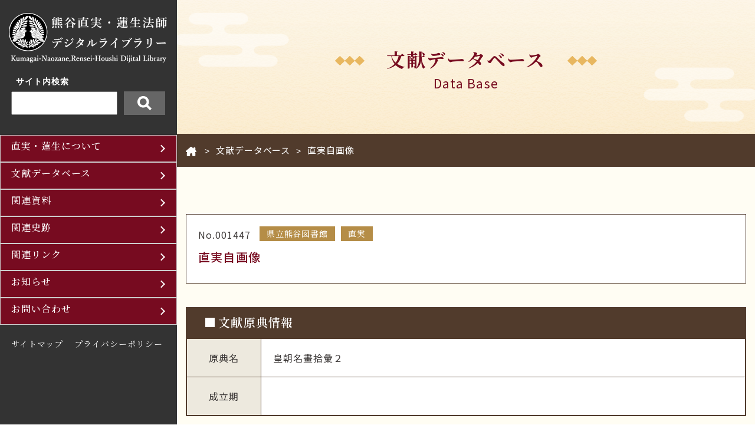

--- FILE ---
content_type: text/html; charset=UTF-8
request_url: https://naozane-rensei.jp/database/%E7%9B%B4%E5%AE%9F%E8%87%AA%E7%94%BB%E5%83%8F/
body_size: 9900
content:
<!DOCTYPE html>
<html lang="ja">
<head>
<title>直実自画像 | 熊谷直実・蓮生法師デジタルライブラリ―</title>
<meta charset="utf-8">
<meta name="viewport" content="width=device-width, initial-scale=1.0, minimum-scale=1.0">
<link rel="stylesheet" type="text/css" href="https://naozane-rensei.jp/wp/wp-content/themes/naozane-rensei/style.css">
<link rel="stylesheet" type="text/css" href="https://naozane-rensei.jp/wp/wp-content/themes/naozane-rensei/assets/css/top.css">
<link rel="stylesheet" type="text/css" href="https://naozane-rensei.jp/wp/wp-content/themes/naozane-rensei/assets/css/page.css?ver=20250912">

<script src="https://code.jquery.com/jquery-3.6.0.min.js" integrity="sha256-/xUj+3OJU5yExlq6GSYGSHk7tPXikynS7ogEvDej/m4=" crossorigin="anonymous"></script>
<script src="https://naozane-rensei.jp/wp/wp-content/themes/naozane-rensei/assets/js/navigation.js"></script>
<script src="https://naozane-rensei.jp/wp/wp-content/themes/naozane-rensei/assets/js/common.js"></script>

<link rel="preconnect" href="https://fonts.googleapis.com">
<link rel="preconnect" href="https://fonts.gstatic.com" crossorigin>
<link href="https://fonts.googleapis.com/css2?family=Noto+Sans+JP:wght@400;500;700&family=Noto+Serif+JP:wght@400;500;600;700&display=swap" rel="stylesheet">

<!-- Google tag (gtag.js) -->
<script async src="https://www.googletagmanager.com/gtag/js?id=G-LYCGF2TDBT"></script>
<script>
  window.dataLayer = window.dataLayer || [];
  function gtag(){dataLayer.push(arguments);}
  gtag('js', new Date());

  gtag('config', 'G-LYCGF2TDBT');
</script>

<!-- IE8以下用 -->
<!--[if lt IE 9]>
<scriptsrc="/
scripts/html5shiv.min.js"></script>
<scriptsrc="/
scripts/selectivizr-min.js"></script>
<![endif]-->
<!--[if IE 6]>
<scriptsrc="/
scripts/DD_belatedPNG.js">/script>
<script>DD_belatedPNG.fix('*');</script>
<![endif]-->
<meta name='robots' content='max-image-preview:large' />
	<style>img:is([sizes="auto" i], [sizes^="auto," i]) { contain-intrinsic-size: 3000px 1500px }</style>
	<link rel='dns-prefetch' href='//challenges.cloudflare.com' />
<script type="text/javascript">
/* <![CDATA[ */
window._wpemojiSettings = {"baseUrl":"https:\/\/s.w.org\/images\/core\/emoji\/16.0.1\/72x72\/","ext":".png","svgUrl":"https:\/\/s.w.org\/images\/core\/emoji\/16.0.1\/svg\/","svgExt":".svg","source":{"concatemoji":"https:\/\/naozane-rensei.jp\/wp\/wp-includes\/js\/wp-emoji-release.min.js?ver=6.8.3"}};
/*! This file is auto-generated */
!function(s,n){var o,i,e;function c(e){try{var t={supportTests:e,timestamp:(new Date).valueOf()};sessionStorage.setItem(o,JSON.stringify(t))}catch(e){}}function p(e,t,n){e.clearRect(0,0,e.canvas.width,e.canvas.height),e.fillText(t,0,0);var t=new Uint32Array(e.getImageData(0,0,e.canvas.width,e.canvas.height).data),a=(e.clearRect(0,0,e.canvas.width,e.canvas.height),e.fillText(n,0,0),new Uint32Array(e.getImageData(0,0,e.canvas.width,e.canvas.height).data));return t.every(function(e,t){return e===a[t]})}function u(e,t){e.clearRect(0,0,e.canvas.width,e.canvas.height),e.fillText(t,0,0);for(var n=e.getImageData(16,16,1,1),a=0;a<n.data.length;a++)if(0!==n.data[a])return!1;return!0}function f(e,t,n,a){switch(t){case"flag":return n(e,"\ud83c\udff3\ufe0f\u200d\u26a7\ufe0f","\ud83c\udff3\ufe0f\u200b\u26a7\ufe0f")?!1:!n(e,"\ud83c\udde8\ud83c\uddf6","\ud83c\udde8\u200b\ud83c\uddf6")&&!n(e,"\ud83c\udff4\udb40\udc67\udb40\udc62\udb40\udc65\udb40\udc6e\udb40\udc67\udb40\udc7f","\ud83c\udff4\u200b\udb40\udc67\u200b\udb40\udc62\u200b\udb40\udc65\u200b\udb40\udc6e\u200b\udb40\udc67\u200b\udb40\udc7f");case"emoji":return!a(e,"\ud83e\udedf")}return!1}function g(e,t,n,a){var r="undefined"!=typeof WorkerGlobalScope&&self instanceof WorkerGlobalScope?new OffscreenCanvas(300,150):s.createElement("canvas"),o=r.getContext("2d",{willReadFrequently:!0}),i=(o.textBaseline="top",o.font="600 32px Arial",{});return e.forEach(function(e){i[e]=t(o,e,n,a)}),i}function t(e){var t=s.createElement("script");t.src=e,t.defer=!0,s.head.appendChild(t)}"undefined"!=typeof Promise&&(o="wpEmojiSettingsSupports",i=["flag","emoji"],n.supports={everything:!0,everythingExceptFlag:!0},e=new Promise(function(e){s.addEventListener("DOMContentLoaded",e,{once:!0})}),new Promise(function(t){var n=function(){try{var e=JSON.parse(sessionStorage.getItem(o));if("object"==typeof e&&"number"==typeof e.timestamp&&(new Date).valueOf()<e.timestamp+604800&&"object"==typeof e.supportTests)return e.supportTests}catch(e){}return null}();if(!n){if("undefined"!=typeof Worker&&"undefined"!=typeof OffscreenCanvas&&"undefined"!=typeof URL&&URL.createObjectURL&&"undefined"!=typeof Blob)try{var e="postMessage("+g.toString()+"("+[JSON.stringify(i),f.toString(),p.toString(),u.toString()].join(",")+"));",a=new Blob([e],{type:"text/javascript"}),r=new Worker(URL.createObjectURL(a),{name:"wpTestEmojiSupports"});return void(r.onmessage=function(e){c(n=e.data),r.terminate(),t(n)})}catch(e){}c(n=g(i,f,p,u))}t(n)}).then(function(e){for(var t in e)n.supports[t]=e[t],n.supports.everything=n.supports.everything&&n.supports[t],"flag"!==t&&(n.supports.everythingExceptFlag=n.supports.everythingExceptFlag&&n.supports[t]);n.supports.everythingExceptFlag=n.supports.everythingExceptFlag&&!n.supports.flag,n.DOMReady=!1,n.readyCallback=function(){n.DOMReady=!0}}).then(function(){return e}).then(function(){var e;n.supports.everything||(n.readyCallback(),(e=n.source||{}).concatemoji?t(e.concatemoji):e.wpemoji&&e.twemoji&&(t(e.twemoji),t(e.wpemoji)))}))}((window,document),window._wpemojiSettings);
/* ]]> */
</script>
<style id='wp-emoji-styles-inline-css' type='text/css'>

	img.wp-smiley, img.emoji {
		display: inline !important;
		border: none !important;
		box-shadow: none !important;
		height: 1em !important;
		width: 1em !important;
		margin: 0 0.07em !important;
		vertical-align: -0.1em !important;
		background: none !important;
		padding: 0 !important;
	}
</style>
<link rel='stylesheet' id='wp-block-library-css' href='https://naozane-rensei.jp/wp/wp-includes/css/dist/block-library/style.min.css?ver=6.8.3' type='text/css' media='all' />
<style id='classic-theme-styles-inline-css' type='text/css'>
/*! This file is auto-generated */
.wp-block-button__link{color:#fff;background-color:#32373c;border-radius:9999px;box-shadow:none;text-decoration:none;padding:calc(.667em + 2px) calc(1.333em + 2px);font-size:1.125em}.wp-block-file__button{background:#32373c;color:#fff;text-decoration:none}
</style>
<style id='global-styles-inline-css' type='text/css'>
:root{--wp--preset--aspect-ratio--square: 1;--wp--preset--aspect-ratio--4-3: 4/3;--wp--preset--aspect-ratio--3-4: 3/4;--wp--preset--aspect-ratio--3-2: 3/2;--wp--preset--aspect-ratio--2-3: 2/3;--wp--preset--aspect-ratio--16-9: 16/9;--wp--preset--aspect-ratio--9-16: 9/16;--wp--preset--color--black: #000000;--wp--preset--color--cyan-bluish-gray: #abb8c3;--wp--preset--color--white: #ffffff;--wp--preset--color--pale-pink: #f78da7;--wp--preset--color--vivid-red: #cf2e2e;--wp--preset--color--luminous-vivid-orange: #ff6900;--wp--preset--color--luminous-vivid-amber: #fcb900;--wp--preset--color--light-green-cyan: #7bdcb5;--wp--preset--color--vivid-green-cyan: #00d084;--wp--preset--color--pale-cyan-blue: #8ed1fc;--wp--preset--color--vivid-cyan-blue: #0693e3;--wp--preset--color--vivid-purple: #9b51e0;--wp--preset--gradient--vivid-cyan-blue-to-vivid-purple: linear-gradient(135deg,rgba(6,147,227,1) 0%,rgb(155,81,224) 100%);--wp--preset--gradient--light-green-cyan-to-vivid-green-cyan: linear-gradient(135deg,rgb(122,220,180) 0%,rgb(0,208,130) 100%);--wp--preset--gradient--luminous-vivid-amber-to-luminous-vivid-orange: linear-gradient(135deg,rgba(252,185,0,1) 0%,rgba(255,105,0,1) 100%);--wp--preset--gradient--luminous-vivid-orange-to-vivid-red: linear-gradient(135deg,rgba(255,105,0,1) 0%,rgb(207,46,46) 100%);--wp--preset--gradient--very-light-gray-to-cyan-bluish-gray: linear-gradient(135deg,rgb(238,238,238) 0%,rgb(169,184,195) 100%);--wp--preset--gradient--cool-to-warm-spectrum: linear-gradient(135deg,rgb(74,234,220) 0%,rgb(151,120,209) 20%,rgb(207,42,186) 40%,rgb(238,44,130) 60%,rgb(251,105,98) 80%,rgb(254,248,76) 100%);--wp--preset--gradient--blush-light-purple: linear-gradient(135deg,rgb(255,206,236) 0%,rgb(152,150,240) 100%);--wp--preset--gradient--blush-bordeaux: linear-gradient(135deg,rgb(254,205,165) 0%,rgb(254,45,45) 50%,rgb(107,0,62) 100%);--wp--preset--gradient--luminous-dusk: linear-gradient(135deg,rgb(255,203,112) 0%,rgb(199,81,192) 50%,rgb(65,88,208) 100%);--wp--preset--gradient--pale-ocean: linear-gradient(135deg,rgb(255,245,203) 0%,rgb(182,227,212) 50%,rgb(51,167,181) 100%);--wp--preset--gradient--electric-grass: linear-gradient(135deg,rgb(202,248,128) 0%,rgb(113,206,126) 100%);--wp--preset--gradient--midnight: linear-gradient(135deg,rgb(2,3,129) 0%,rgb(40,116,252) 100%);--wp--preset--font-size--small: 13px;--wp--preset--font-size--medium: 20px;--wp--preset--font-size--large: 36px;--wp--preset--font-size--x-large: 42px;--wp--preset--spacing--20: 0.44rem;--wp--preset--spacing--30: 0.67rem;--wp--preset--spacing--40: 1rem;--wp--preset--spacing--50: 1.5rem;--wp--preset--spacing--60: 2.25rem;--wp--preset--spacing--70: 3.38rem;--wp--preset--spacing--80: 5.06rem;--wp--preset--shadow--natural: 6px 6px 9px rgba(0, 0, 0, 0.2);--wp--preset--shadow--deep: 12px 12px 50px rgba(0, 0, 0, 0.4);--wp--preset--shadow--sharp: 6px 6px 0px rgba(0, 0, 0, 0.2);--wp--preset--shadow--outlined: 6px 6px 0px -3px rgba(255, 255, 255, 1), 6px 6px rgba(0, 0, 0, 1);--wp--preset--shadow--crisp: 6px 6px 0px rgba(0, 0, 0, 1);}:where(.is-layout-flex){gap: 0.5em;}:where(.is-layout-grid){gap: 0.5em;}body .is-layout-flex{display: flex;}.is-layout-flex{flex-wrap: wrap;align-items: center;}.is-layout-flex > :is(*, div){margin: 0;}body .is-layout-grid{display: grid;}.is-layout-grid > :is(*, div){margin: 0;}:where(.wp-block-columns.is-layout-flex){gap: 2em;}:where(.wp-block-columns.is-layout-grid){gap: 2em;}:where(.wp-block-post-template.is-layout-flex){gap: 1.25em;}:where(.wp-block-post-template.is-layout-grid){gap: 1.25em;}.has-black-color{color: var(--wp--preset--color--black) !important;}.has-cyan-bluish-gray-color{color: var(--wp--preset--color--cyan-bluish-gray) !important;}.has-white-color{color: var(--wp--preset--color--white) !important;}.has-pale-pink-color{color: var(--wp--preset--color--pale-pink) !important;}.has-vivid-red-color{color: var(--wp--preset--color--vivid-red) !important;}.has-luminous-vivid-orange-color{color: var(--wp--preset--color--luminous-vivid-orange) !important;}.has-luminous-vivid-amber-color{color: var(--wp--preset--color--luminous-vivid-amber) !important;}.has-light-green-cyan-color{color: var(--wp--preset--color--light-green-cyan) !important;}.has-vivid-green-cyan-color{color: var(--wp--preset--color--vivid-green-cyan) !important;}.has-pale-cyan-blue-color{color: var(--wp--preset--color--pale-cyan-blue) !important;}.has-vivid-cyan-blue-color{color: var(--wp--preset--color--vivid-cyan-blue) !important;}.has-vivid-purple-color{color: var(--wp--preset--color--vivid-purple) !important;}.has-black-background-color{background-color: var(--wp--preset--color--black) !important;}.has-cyan-bluish-gray-background-color{background-color: var(--wp--preset--color--cyan-bluish-gray) !important;}.has-white-background-color{background-color: var(--wp--preset--color--white) !important;}.has-pale-pink-background-color{background-color: var(--wp--preset--color--pale-pink) !important;}.has-vivid-red-background-color{background-color: var(--wp--preset--color--vivid-red) !important;}.has-luminous-vivid-orange-background-color{background-color: var(--wp--preset--color--luminous-vivid-orange) !important;}.has-luminous-vivid-amber-background-color{background-color: var(--wp--preset--color--luminous-vivid-amber) !important;}.has-light-green-cyan-background-color{background-color: var(--wp--preset--color--light-green-cyan) !important;}.has-vivid-green-cyan-background-color{background-color: var(--wp--preset--color--vivid-green-cyan) !important;}.has-pale-cyan-blue-background-color{background-color: var(--wp--preset--color--pale-cyan-blue) !important;}.has-vivid-cyan-blue-background-color{background-color: var(--wp--preset--color--vivid-cyan-blue) !important;}.has-vivid-purple-background-color{background-color: var(--wp--preset--color--vivid-purple) !important;}.has-black-border-color{border-color: var(--wp--preset--color--black) !important;}.has-cyan-bluish-gray-border-color{border-color: var(--wp--preset--color--cyan-bluish-gray) !important;}.has-white-border-color{border-color: var(--wp--preset--color--white) !important;}.has-pale-pink-border-color{border-color: var(--wp--preset--color--pale-pink) !important;}.has-vivid-red-border-color{border-color: var(--wp--preset--color--vivid-red) !important;}.has-luminous-vivid-orange-border-color{border-color: var(--wp--preset--color--luminous-vivid-orange) !important;}.has-luminous-vivid-amber-border-color{border-color: var(--wp--preset--color--luminous-vivid-amber) !important;}.has-light-green-cyan-border-color{border-color: var(--wp--preset--color--light-green-cyan) !important;}.has-vivid-green-cyan-border-color{border-color: var(--wp--preset--color--vivid-green-cyan) !important;}.has-pale-cyan-blue-border-color{border-color: var(--wp--preset--color--pale-cyan-blue) !important;}.has-vivid-cyan-blue-border-color{border-color: var(--wp--preset--color--vivid-cyan-blue) !important;}.has-vivid-purple-border-color{border-color: var(--wp--preset--color--vivid-purple) !important;}.has-vivid-cyan-blue-to-vivid-purple-gradient-background{background: var(--wp--preset--gradient--vivid-cyan-blue-to-vivid-purple) !important;}.has-light-green-cyan-to-vivid-green-cyan-gradient-background{background: var(--wp--preset--gradient--light-green-cyan-to-vivid-green-cyan) !important;}.has-luminous-vivid-amber-to-luminous-vivid-orange-gradient-background{background: var(--wp--preset--gradient--luminous-vivid-amber-to-luminous-vivid-orange) !important;}.has-luminous-vivid-orange-to-vivid-red-gradient-background{background: var(--wp--preset--gradient--luminous-vivid-orange-to-vivid-red) !important;}.has-very-light-gray-to-cyan-bluish-gray-gradient-background{background: var(--wp--preset--gradient--very-light-gray-to-cyan-bluish-gray) !important;}.has-cool-to-warm-spectrum-gradient-background{background: var(--wp--preset--gradient--cool-to-warm-spectrum) !important;}.has-blush-light-purple-gradient-background{background: var(--wp--preset--gradient--blush-light-purple) !important;}.has-blush-bordeaux-gradient-background{background: var(--wp--preset--gradient--blush-bordeaux) !important;}.has-luminous-dusk-gradient-background{background: var(--wp--preset--gradient--luminous-dusk) !important;}.has-pale-ocean-gradient-background{background: var(--wp--preset--gradient--pale-ocean) !important;}.has-electric-grass-gradient-background{background: var(--wp--preset--gradient--electric-grass) !important;}.has-midnight-gradient-background{background: var(--wp--preset--gradient--midnight) !important;}.has-small-font-size{font-size: var(--wp--preset--font-size--small) !important;}.has-medium-font-size{font-size: var(--wp--preset--font-size--medium) !important;}.has-large-font-size{font-size: var(--wp--preset--font-size--large) !important;}.has-x-large-font-size{font-size: var(--wp--preset--font-size--x-large) !important;}
:where(.wp-block-post-template.is-layout-flex){gap: 1.25em;}:where(.wp-block-post-template.is-layout-grid){gap: 1.25em;}
:where(.wp-block-columns.is-layout-flex){gap: 2em;}:where(.wp-block-columns.is-layout-grid){gap: 2em;}
:root :where(.wp-block-pullquote){font-size: 1.5em;line-height: 1.6;}
</style>
<link rel='stylesheet' id='contact-form-7-css' href='https://naozane-rensei.jp/wp/wp-content/plugins/contact-form-7/includes/css/styles.css?ver=6.1.4' type='text/css' media='all' />
<link rel='stylesheet' id='cf7msm_styles-css' href='https://naozane-rensei.jp/wp/wp-content/plugins/contact-form-7-multi-step-module/resources/cf7msm.css?ver=4.5' type='text/css' media='all' />
<script type="text/javascript" src="https://naozane-rensei.jp/wp/wp-includes/js/jquery/jquery.min.js?ver=3.7.1" id="jquery-core-js"></script>
<script type="text/javascript" src="https://naozane-rensei.jp/wp/wp-includes/js/jquery/jquery-migrate.min.js?ver=3.4.1" id="jquery-migrate-js"></script>
<link rel="https://api.w.org/" href="https://naozane-rensei.jp/wp-json/" /><link rel="alternate" title="JSON" type="application/json" href="https://naozane-rensei.jp/wp-json/wp/v2/database/2597" /><link rel="EditURI" type="application/rsd+xml" title="RSD" href="https://naozane-rensei.jp/wp/xmlrpc.php?rsd" />
<meta name="generator" content="WordPress 6.8.3" />
<link rel="canonical" href="https://naozane-rensei.jp/database/%e7%9b%b4%e5%ae%9f%e8%87%aa%e7%94%bb%e5%83%8f/" />
<link rel='shortlink' href='https://naozane-rensei.jp/?p=2597' />
<link rel="alternate" title="oEmbed (JSON)" type="application/json+oembed" href="https://naozane-rensei.jp/wp-json/oembed/1.0/embed?url=https%3A%2F%2Fnaozane-rensei.jp%2Fdatabase%2F%25e7%259b%25b4%25e5%25ae%259f%25e8%2587%25aa%25e7%2594%25bb%25e5%2583%258f%2F" />
<link rel="alternate" title="oEmbed (XML)" type="text/xml+oembed" href="https://naozane-rensei.jp/wp-json/oembed/1.0/embed?url=https%3A%2F%2Fnaozane-rensei.jp%2Fdatabase%2F%25e7%259b%25b4%25e5%25ae%259f%25e8%2587%25aa%25e7%2594%25bb%25e5%2583%258f%2F&#038;format=xml" />
<link rel="icon" href="https://naozane-rensei.jp/wp/wp-content/uploads/2023/02/favicon-e1677044382735-150x150.png" sizes="32x32" />
<link rel="icon" href="https://naozane-rensei.jp/wp/wp-content/uploads/2023/02/favicon-e1677044382735-300x300.png" sizes="192x192" />
<link rel="apple-touch-icon" href="https://naozane-rensei.jp/wp/wp-content/uploads/2023/02/favicon-e1677044382735-300x300.png" />
<meta name="msapplication-TileImage" content="https://naozane-rensei.jp/wp/wp-content/uploads/2023/02/favicon-e1677044382735-300x300.png" />
</head>

<body>

	<!-- 左サイドメニュー -->
	<header id="headGmenu">

	<!-- PC用 -->
	<div class="pc">
	<div class="headWrap">
		
		<h1 class="l-header__title">
			<a href="https://naozane-rensei.jp/">
				<img src="https://naozane-rensei.jp/wp/wp-content/themes/naozane-rensei/
assets/images/logo.png" alt="熊谷直実・蓮生法師デジタルライブラリ―">
			</a>
		</h1>
	
		<div class="padding_l search">	
			<p>サイト内検索</p>
			<form action="https://naozane-rensei.jp/" method="get" id="searchform">
	<input class="field" type="text" name="s" id="s">
	<button class="sbtn4" type="submit"><img src="https://naozane-rensei.jp/wp/wp-content/themes/naozane-rensei/assets/images/searchBtn.png" alt=""></button>			
</form>		</div>
		

		<nav>
			<div id="gnav">
				<ul class="gnav_inner">
					<li class="gnav_inner_wrap">
						<a href="https://naozane-rensei.jp/about-naozanerensei">
							<div class="bigmenu">直実・蓮生について</div>
							<span class="en">About Naozane,Rensei</span>
						</a>

						<div class="acBtn"></div>

						<!-- カーソルをのせると開くメニュー -->
						<div class="megamenu">
							<h2><a href="https://naozane-rensei.jp/about-naozanerensei">直実・蓮生について</a></h2>
							<h3><a href="https://naozane-rensei.jp/about-naozanerensei/summary/">概説</a></h3>
							<h3><a href="https://naozane-rensei.jp/about-naozanerensei/column/">コラム</a></h3>
							<h3><a href="https://naozane-rensei.jp/about-naozanerensei/folklore-and-folktales/">伝承・昔話</a></h3>
						</div>
					</li>

					<li class="gnav_inner_wrap">
						<a href="https://naozane-rensei.jp/database">
							<div class="bigmenu">文献データベース</div>
							<span class="en">Data Base</span>
						</a>
						<div class="acBtn"></div>
					</li>
					
					<li class="gnav_inner_wrap">
						<a href="https://naozane-rensei.jp/documents">
							<div class="bigmenu">関連資料</div>
							<span class="en">Documents</span>
						</a>
						<div class="acBtn"></div>

						<div class="megamenu">
							<h2><a href="https://naozane-rensei.jp/documents">関連資料</a></h2>
							<h3><a href="https://naozane-rensei.jp/documents/materials-held-by-the-kumagaya-municipal-library/">熊谷市立熊谷図書館所蔵資料</a></h3>
							<h3><a href="https://naozane-rensei.jp/documents/materials-held-in-saitama-prefecture-and-important-cultural-properties/">埼玉県内所蔵資料や重文資料</a></h3>
							<h3><a href="https://naozane-rensei.jp/documents/kabuki/">歌舞伎</a></h3>
							<h3><a href="https://naozane-rensei.jp/documents/noh/">能・謡曲</a></h3>
							<h3><a href="https://naozane-rensei.jp/documents/songs-phrases-poems/">歌・句・詩</a></h3>
							<h3><a href="https://naozane-rensei.jp/documents/novels-and-essays/">小説・随筆</a></h3>
							<h3><a href="https://naozane-rensei.jp/documents/picture-story-show/">紙芝居</a></h3>
							<h3><a href="https://naozane-rensei.jp/documents/ukiyoe-nishikie-paintings-etc/">浮世絵・錦絵・絵画等</a></h3>
							<h3><a href="https://naozane-rensei.jp/documents/picture-postcard/">絵はがき</a></h3>
							<h3><a href="https://naozane-rensei.jp/documents/ondo-minyo-folk-songs/">音頭・民謡・俗謡</a></h3>
							<h3><a href="https://naozane-rensei.jp/documents/character/">キャラクター</a></h3>
							<h3><a href="https://naozane-rensei.jp/documents/flora-and-fauna/">動植物</a></h3>
							<h3><a href="https://naozane-rensei.jp/documents/other-documents/">その他の資料</a></h3>
						</div>
					</li>

					<li class="gnav_inner_wrap">
						<a href="https://naozane-rensei.jp/historic-place">
							<div class="bigmenu">関連史跡</div>
							<span class="en">Historic Place</span>
						</a>
						<div class="acBtn"></div>

						<div class="megamenu">
							<h2><a href="https://naozane-rensei.jp/historic-place">関連史跡</a></h2>
							<h3><a href="https://naozane-rensei.jp/historic-place/historic-spots/">熊谷市内の史跡</a></h3>
							<h3><a href="https://naozane-rensei.jp/historic-place/naozanes-participation-in-the-war/">直実の参戦した戦</a></h3>
							<h3><a href="https://naozane-rensei.jp/historic-place/temple-founded-by-rensei/">蓮生開基の寺</a></h3>
							<h3><a href="https://naozane-rensei.jp/historic-place/temples-and-shrines-associated-with-rensei-etc/">蓮生ゆかりの寺社など</a></h3>
							<h3><a href="https://naozane-rensei.jp/historic-place/descendants-of-the-kumagai-family/">熊谷家の子孫</a></h3>
							<h3><a href="https://naozane-rensei.jp/historic-place/gonda-kurige-tradition/">権田（権太）栗毛に関する伝承地</a></h3>
						</div>
					</li>

					<li class="gnav_inner_wrap">
						<a href="https://naozane-rensei.jp/link">
							<div class="bigmenu">関連リンク</div>
							<span class="en">Link</span>
						</a>
						<div class="acBtn"></div>
					</li>

					<li class="gnav_inner_wrap">
						<a href="https://naozane-rensei.jp/news">
							<div class="bigmenu">お知らせ</div>
							<span class="en">News</span>
						</a>
						<div class="acBtn"></div>
					</li>

					<li class="gnav_inner_wrap">
						<a href="https://naozane-rensei.jp/contact">
							<div class="bigmenu">お問い合わせ</div>
							<span class="en">Contact</span>
						</a>
						<div class="acBtn"></div>
					</li>
				</ul>
			</div>

			<div class="l-header__bottomNav padding_l">
				<div class="item"><a href="https://naozane-rensei.jp/sitemap">サイトマップ</a></div>
				<div class="item"><a href="https://naozane-rensei.jp/privacy-policy">プライバシーポリシー</a></div>
			</div>
		</nav>
	</div><!-- headWrap pc -->
	</div>



	<!-- sp用 -->
	<div class="sp">
	<div class="headWrap_sp">

		<div class="head_flex_sp">
			<h1 class="l-header__title">
				<a href="https://naozane-rensei.jp/">
					<img src="https://naozane-rensei.jp/wp/wp-content/themes/naozane-rensei/
assets/images/logo_sp.png" alt="熊谷直実・蓮生法師デジタルライブラリ―">
				</a>
			</h1>
		
			<div class="padding_l search none650">	
				<form action="https://naozane-rensei.jp/" method="get" id="searchform">
	<input class="field" type="text" name="s" id="s">
	<button class="sbtn4" type="submit"><img src="https://naozane-rensei.jp/wp/wp-content/themes/naozane-rensei/assets/images/searchBtn.png" alt=""></button>			
</form>			</div>
		</div>	
			
		<div class="openbtn"><span></span><span></span><span></span></div>
	
			<nav>
				<div id="gnav_sp">
					<ul class="gnav_inner">
						<li>
							<div class="title_btn_flex">
								<div class="bigtitle_wrap_sp">
								<a href="https://naozane-rensei.jp/about-naozanerensei">
									<div class="bigmenu">直実・蓮生について</div>
									<span class="en">About Naozane,Rensei</span>
								</a>
								</div>
								<div class="acBtn"></div>
							</div>
	
							<!-- 小タイトル　acBtnをクリックで開く -->
							<div class="megamenu_sp">
								<h3><a href="https://naozane-rensei.jp/about-naozanerensei/summary/">概説</a></h3>
								<h3><a href="https://naozane-rensei.jp/about-naozanerensei/column/">コラム</a></h3>
								<h3><a href="https://naozane-rensei.jp/about-naozanerensei/folklore-and-folktales/">伝承・昔話</a></h3>
							</div>
						</li>

						<li>
							<div class="title_btn_flex">
								<div class="bigtitle_wrap_sp">
								<a href="https://naozane-rensei.jp/database">
									<div class="bigmenu">文献データベース</div>
									<span class="en">Data Base</span>
								</a>
								</div>
							</div>
						</li>
	
						<li>
							<div class="title_btn_flex">
								<div class="bigtitle_wrap_sp">
								<a href="https://naozane-rensei.jp/documents">
									<div class="bigmenu">関連資料</div>
									<span class="en">Documents</span>
								</a>
								</div>
								<div class="acBtn"></div>
							</div>

							<div class="megamenu_sp">
								<h3><a href="https://naozane-rensei.jp/documents/materials-held-by-the-kumagaya-municipal-library/">熊谷市立熊谷図書館所蔵資料</a></h3>
								<h3><a href="https://naozane-rensei.jp/documents/materials-held-in-saitama-prefecture-and-important-cultural-properties/">埼玉県内所蔵資料や重文資料</a></h3>
								<h3><a href="https://naozane-rensei.jp/documents/kabuki/">歌舞伎</a></h3>
								<h3><a href="https://naozane-rensei.jp/documents/noh/">能・謡曲</a></h3>
								<h3><a href="https://naozane-rensei.jp/documents/songs-phrases-poems/">歌・句・詩</a></h3>
								<h3><a href="https://naozane-rensei.jp/documents/novels-and-essays/">小説・随筆</a></h3>
								<h3><a href="https://naozane-rensei.jp/documents/picture-story-show/">紙芝居</a></h3>
								<h3><a href="https://naozane-rensei.jp/documents/ukiyoe-nishikie-paintings-etc/">浮世絵・錦絵・絵画等</a></h3>
								<h3><a href="https://naozane-rensei.jp/documents/picture-postcard/">絵はがき</a></h3>
								<h3><a href="https://naozane-rensei.jp/documents/ondo-minyo-folk-songs/">音頭・民謡・俗謡</a></h3>
								<h3><a href="https://naozane-rensei.jp/documents/character/">キャラクター</a></h3>
								<h3><a href="https://naozane-rensei.jp/documents/flora-and-fauna/">動植物</a></h3>
								<h3><a href="https://naozane-rensei.jp/documents/other-documents/">その他の資料</a></h3>
							</div>
						</li>
						
						<li>
							<div class="title_btn_flex">
								<div class="bigtitle_wrap_sp">
								<a href="https://naozane-rensei.jp/historic-place">
									<div class="bigmenu">関連史跡</div>
									<span class="en">Historic Place</span>
								</a>
								</div>
								<div class="acBtn"></div>
							</div>

							<div class="megamenu_sp">
								<h3><a href="https://naozane-rensei.jp/historic-place/historic-spots/">熊谷市内の史跡</a></h3>
								<h3><a href="https://naozane-rensei.jp/historic-place/naozanes-participation-in-the-war/">直実の参戦した戦</a></h3>
								<h3><a href="https://naozane-rensei.jp/historic-place/temple-founded-by-rensei/">蓮生開基の寺</a></h3>
								<h3><a href="https://naozane-rensei.jp/historic-place/temples-and-shrines-associated-with-rensei-etc/">蓮生ゆかりの寺社など</a></h3>
								<h3><a href="https://naozane-rensei.jp/historic-place/descendants-of-the-kumagai-family/">熊谷家の子孫</a></h3>
								<h3><a href="https://naozane-rensei.jp/historic-place/gonda-kurige-tradition/">権田（権太）栗毛に関する伝承地</a></h3>
							</div>
						</li>
	
						<li>
							<div class="title_btn_flex">
								<div class="bigtitle_wrap_sp">
								<a href="https://naozane-rensei.jp/link">
									<div class="bigmenu">関連リンク</div>
									<span class="en">Link</span>
								</a>
								</div>
							</div>
						</li>
	
						<li>
							<div class="title_btn_flex">
								<div class="bigtitle_wrap_sp">
								<a href="https://naozane-rensei.jp/news">
									<div class="bigmenu">お知らせ</div>
									<span class="en">News</span>
								</a>
								</div>
							</div>
						</li>
	
						<li>
							<div class="title_btn_flex">
								<div class="bigtitle_wrap_sp">
								<a href="https://naozane-rensei.jp/contact">
									<div class="bigmenu">お問い合わせ</div>
									<span class="en">Contact</span>
								</a>
								</div>
							</div>
						</li>
					</ul>
				</div>
	
				<div class="l-header__bottomNav padding_l">
					<div class="item"><a href="https://naozane-rensei.jp/sitemap">サイトマップ</a></div>
					<div class="item"><a href="https://naozane-rensei.jp/privacy-policy">プライバシーポリシー</a></div>
				</div>

				<div class="padding_l search block650">	
					<form action="https://naozane-rensei.jp/" method="get" id="searchform">
	<input class="field" type="text" name="s" id="s">
	<button class="sbtn4" type="submit"><img src="https://naozane-rensei.jp/wp/wp-content/themes/naozane-rensei/assets/images/searchBtn.png" alt=""></button>			
</form>				</div>
			</nav>
	</div><!-- headWrap_sp -->
	</div><!-- sp -->
	</header>
	
<!-- 文献データベース | 熊谷直実・蓮生法師デジタルライブラリ― 検索結果　個別ページ -->
	<div id="searchList_back"></div>
	<!------------------ 本文 ------------------>
	<div class="l-content">
		<!-- 第二階層タイトル -->
		<div class="generalPage_title">
			<div>文献データベース</div>
			<p>Data Base</p>
		</div>

		<div class="breadcrumb">
			<div class="w1000 law breadcrumbs" typeof="BreadcrumbList" vocab="https://schema.org/">
				<!-- Breadcrumb NavXT 7.5.0 -->
<span property="itemListElement" typeof="ListItem"><a property="item" typeof="WebPage" title="熊谷直実・蓮生法師デジタルライブラリ―." href="https://naozane-rensei.jp" class="home" ><span property="name"></span></a><meta property="position" content="1"></span>
<span class="pankuzu_arrow">&gt;</span><span property="itemListElement" typeof="ListItem"><a property="item" typeof="WebPage" title="文献データベースへ移動する" href="https://naozane-rensei.jp/database/" class="archive post-database-archive" ><span property="name">文献データベース</span></a><meta property="position" content="2"></span><span class="pankuzu_arrow">&gt;</span><span property="itemListElement" typeof="ListItem"><span property="name" class="post post-database current-item">直実自画像</span><meta property="url" content="https://naozane-rensei.jp/database/%e7%9b%b4%e5%ae%9f%e8%87%aa%e7%94%bb%e5%83%8f/"><meta property="position" content="3"></span>			</div>
		</div>
	
	<div class="l-content_inner">
		<div class="w1000 law LiteratureDatabase">


			<!-- 1.文献データベースについて -->
			<div class="bunken_group">
				<div class="searchList_box">
					<ul>
						
						<li>
							<!-- 番号 -->
							<p>No.001447</p>
							
							<!-- 選択されたタグのような見た目のカテゴリーを表示 -->
							<span class="bunken_tag">県立熊谷図書館</span><span class="bunken_tag">直実</span>						</li>
						<!-- 文献名 -->
						<li class="searchtitle" style="font-size: 2rem!important;">直実自画像</li>
						<!-- 作者名 -->
						<li class="authorName"></li>
						
					</ul>
				</div>
			</div>

			<!-- 2.文献原典情報 -->
			<div class="bunken_group">
				<table>
					<tbody>
						<caption class="bunken_table_title">文献原典情報</caption>
						<tr>
							<th>原典名</th>
							<td>皇朝名畫拾彙２</td>
						</tr>
						<tr>
							<th>成立期</th>
							<td></td>
						</tr>
					</tbody>
				</table>
			</div>

			<!-- 3.文献収録媒体 -->
			<div class="bunken_group">
				<table>
					<tbody>
						<caption class="bunken_table_title">文献収録媒体</caption>
						<tr>
							<th>媒体名</th>
							<td colspan="2">大日本史料／第４編之１０</td>
						</tr>
						<tr>
							<th>編著者</th>
							<td colspan="2">東京大学史料編纂所</td>
						</tr>
						<tr>
							<th>発行所</th>
							<td colspan="2">東京大学出版会</td>
						</tr>
						<tr>
							<th>発行年和暦</th>
							<td colspan="2">昭和４６</td>
						</tr>
						<tr>
							<th>発行年西暦</th>
							<td colspan="2">１９７１</td>
						</tr>
						<tr>
							<th>版</th>
							<td colspan="2">覆刻</td>
						</tr>
						<tr>
							<th>掲載場所</th>
							<td colspan="2">ｐ２２４</td>
						</tr>
						<tr>
							<th>媒体分類</th>
							<td colspan="2"></td>
						</tr>
						<tr>
							<th>所蔵館</th>
							<td>県立熊谷図書館</td>
							<td></td>
						</tr>
					</tbody>
				</table>
			</div>

			<!-- 4.備考・その他 -->
			<div class="bunken_group">
				<div class="bunken_table_title">備考・その他</div>
				<div class="bunken_wrap">
					<p>初版明治４３年（１９１０）</p>
				</div>
			</div>

			

			<!-- 検索結果ページから詳細ページを開いたときのみ、詳細ページに前のページ（検索結果ページ）へ戻るボタンをつける -->
			<div class="linkBtn_back" id="moji"></div>


			<div class="linkBtn_back"><a href="https://naozane-rensei.jp/database">文献一覧ページへ戻る</a></div>



		</div><!-- w1000 law -->


<footer>
			<div class="w1000 law">
				<ul class="f_inner__nav">
					<li class="f_inner__nav_wrap">
						<a href="https://naozane-rensei.jp/about-naozanerensei">
							<div>直実・蓮生について</div>
							<span class="en">About Naozane,Rensei</span>
						</a>
					</li>

					<li class="f_inner__nav_wrap">
						<a href="https://naozane-rensei.jp/database">
							<div>文献データベース</div>
							<span class="en">Data Base</span>
						</a>
					</li>
					
					<li class="f_inner__nav_wrap">
						<a href="https://naozane-rensei.jp/documents">
							<div>関連資料</div>
							<span class="en">Documents</span>
						</a>
					</li>

					<li class="f_inner__nav_wrap">
						<a href="https://naozane-rensei.jp/historic-place">
							<div>関連史跡</div>
							<span class="en">Historic Place</span>
						</a>
					</li>

					<li class="f_inner__nav_wrap">
						<a href="https://naozane-rensei.jp/link">
							<div>関連リンク</div>
							<span class="en">Link</span>
						</a>
					</li>

					<li class="f_inner__nav_wrap">
						<a href="https://naozane-rensei.jp/news">
							<div>お知らせ</div>
							<span class="en">News</span>
						</a>
					</li>

					<li class="f_inner__nav_wrap">
						<a href="https://naozane-rensei.jp/contact">
							<div>お問い合わせ</div>
							<span class="en">Contact</span>
						</a>
					</li>
				</ul>

				<div class="f_inner__nav_others mb40_sp30">
					<div class="item"><a href="https://naozane-rensei.jp/sitemap">サイトマップ</a></div>
					<div class="item"><a href="https://naozane-rensei.jp/privacy-policy">プライバシーポリシー</a></div>
				</div>

				<div class="f_inner__nav_address pb40">
					<div class="address_title">熊谷市立熊谷図書館</div>
					<div>
						<p>〒360-0036　<br class="br-sp">埼玉県熊谷市桜木町二丁目33番地2</p>
						<p>TEL：048-525-4551　FAX：048-525-4552</p>
					</div>
				</div>

			</div>
			<p class="copy">©Kumagai-Naozane,Rensei-Houshi Dijital Library All Rights Reserved.</p>
		</footer>

	</div><!-- l-content_inner-->
	</div><!-- l-content__home -->
<script type="speculationrules">
{"prefetch":[{"source":"document","where":{"and":[{"href_matches":"\/*"},{"not":{"href_matches":["\/wp\/wp-*.php","\/wp\/wp-admin\/*","\/wp\/wp-content\/uploads\/*","\/wp\/wp-content\/*","\/wp\/wp-content\/plugins\/*","\/wp\/wp-content\/themes\/naozane-rensei\/*","\/*\\?(.+)"]}},{"not":{"selector_matches":"a[rel~=\"nofollow\"]"}},{"not":{"selector_matches":".no-prefetch, .no-prefetch a"}}]},"eagerness":"conservative"}]}
</script>
<script type="text/javascript" src="https://naozane-rensei.jp/wp/wp-includes/js/dist/hooks.min.js?ver=4d63a3d491d11ffd8ac6" id="wp-hooks-js"></script>
<script type="text/javascript" src="https://naozane-rensei.jp/wp/wp-includes/js/dist/i18n.min.js?ver=5e580eb46a90c2b997e6" id="wp-i18n-js"></script>
<script type="text/javascript" id="wp-i18n-js-after">
/* <![CDATA[ */
wp.i18n.setLocaleData( { 'text direction\u0004ltr': [ 'ltr' ] } );
/* ]]> */
</script>
<script type="text/javascript" src="https://naozane-rensei.jp/wp/wp-content/plugins/contact-form-7/includes/swv/js/index.js?ver=6.1.4" id="swv-js"></script>
<script type="text/javascript" id="contact-form-7-js-translations">
/* <![CDATA[ */
( function( domain, translations ) {
	var localeData = translations.locale_data[ domain ] || translations.locale_data.messages;
	localeData[""].domain = domain;
	wp.i18n.setLocaleData( localeData, domain );
} )( "contact-form-7", {"translation-revision-date":"2025-11-30 08:12:23+0000","generator":"GlotPress\/4.0.3","domain":"messages","locale_data":{"messages":{"":{"domain":"messages","plural-forms":"nplurals=1; plural=0;","lang":"ja_JP"},"This contact form is placed in the wrong place.":["\u3053\u306e\u30b3\u30f3\u30bf\u30af\u30c8\u30d5\u30a9\u30fc\u30e0\u306f\u9593\u9055\u3063\u305f\u4f4d\u7f6e\u306b\u7f6e\u304b\u308c\u3066\u3044\u307e\u3059\u3002"],"Error:":["\u30a8\u30e9\u30fc:"]}},"comment":{"reference":"includes\/js\/index.js"}} );
/* ]]> */
</script>
<script type="text/javascript" id="contact-form-7-js-before">
/* <![CDATA[ */
var wpcf7 = {
    "api": {
        "root": "https:\/\/naozane-rensei.jp\/wp-json\/",
        "namespace": "contact-form-7\/v1"
    }
};
/* ]]> */
</script>
<script type="text/javascript" src="https://naozane-rensei.jp/wp/wp-content/plugins/contact-form-7/includes/js/index.js?ver=6.1.4" id="contact-form-7-js"></script>
<script type="text/javascript" id="cf7msm-js-extra">
/* <![CDATA[ */
var cf7msm_posted_data = [];
/* ]]> */
</script>
<script type="text/javascript" src="https://naozane-rensei.jp/wp/wp-content/plugins/contact-form-7-multi-step-module/resources/cf7msm.min.js?ver=4.5" id="cf7msm-js"></script>
<script type="text/javascript" src="https://challenges.cloudflare.com/turnstile/v0/api.js" id="cloudflare-turnstile-js" data-wp-strategy="async"></script>
<script type="text/javascript" id="cloudflare-turnstile-js-after">
/* <![CDATA[ */
document.addEventListener( 'wpcf7submit', e => turnstile.reset() );
/* ]]> */
</script>
</body>
</html>

--- FILE ---
content_type: text/css
request_url: https://naozane-rensei.jp/wp/wp-content/themes/naozane-rensei/style.css
body_size: 5011
content:
@charset "utf-8";
/*
Theme Name: 熊谷直実・蓮生法師でデジタルライブラリー
Theme URI: 
Description: 
Version: 1.0
Author: 朝日印刷工業株式会社
Author URI: 
*/



html,body,div,span,object,iframe,h1,h2,h3,h4,h5,h6,p,blockquote,pre,abbr,address,cite,code,del,dfn,em,img,ins,kbd,q,samp,small,strong,sub,sup,var,b,i,dl,dt,dd,ol,ul,li,fieldset,form,label,legend,table,caption,tbody,tfoot,thead,tr,th,td,article,aside,canvas,details,figcaption,figure,
footer,header,hgroup,menu,nav,section,summary,time,mark,audio,video{margin:0;padding:0;border:0;outline:0;font-size:100%;font-weight:normal;font-style:normal;}
body{letter-spacing:0.1em;line-height:1;font-family: "Noto Sans JP, 小塚ゴシック Pro R","ヒラギノ角ゴ Pro W3","Hiragino Kaku Gothic Pro","メイリオ",Meiryo,Osaka,"ＭＳ Ｐゴシック","MS PGothic",sans-serif;}
article,aside,details,figcaption,figure,footer,header,hgroup,menu,nav,section{display:block;}
ul{list-style:none;}
blockquote,q{quotes:none;}
blockquote:before,blockquote:after,q:before,q:after{content:'';content:none;}
a{margin:0;padding:0;font-size:100%;vertical-align:baseline;}
ins{background-color:#ff9;color:#000;text-decoration:none;}
mark{background-color:#ff9;color:#000;font-style:italic;font-weight:bold;
}
del{text-decoration:line-through;}
abbr[title],dfn[title]{border-bottom:1px dotted;cursor:help;}
table{border-collapse:collapse;border-spacing:0;}
hr{display:block;height:1px;border:0;border-top:1px solid #cccccc;margin:1em 0;padding:0;}
input,select{vertical-align:middle;}
img{vertical-align:bottom;font-size:0;line-height:0;border:0;}
strong{font-weight:bold;}
*,*:before,*:after{-webkit-box-sizing:border-box;-moz-box-sizing:border-box;-o-box-sizing:border-box;-ms-box-sizing:border-box;box-sizing:border-box;}
a{outline:none;text-decoration:none;-webkit-transition:0.5s;-moz-transition:0.5s;-ms-transition:0.5s;-o-transition:0.5s;transition:0.5s;}
a:hover{opacity:0.5;}

input[type="checkbox" i] {
    margin: 0px 3px 3px 4px;
}
input[type="radio" i] {
    margin: 0px 3px 0px 5px;
}

h2, h3, h4, h5, h6 {
	font-family: "Noto Serif JP"!important;
}
h2 {
	font-weight: 600;
}

html {
	font-size: 62.5%;
	overflow-y: scroll;
}
body {
	color:#3e3a39;
	overflow-x: hidden; /* スマホ画面で横にスライドできてしまう現象を防ぐ */
}
.law {
	padding-left:15px;
	padding-right:15px;
	margin-top:0;
	margin-right:auto;
	margin-left:auto;
	margin-bottom:0;
}


a { cursor: pointer; }

img {
    max-width: 100%;
}

.pc {
	display:block;
}
.sp {
	display:none; 
}

/* レスポンシブ */
@media screen and (max-width:1015px) {
	.pc {
		display:none;
	}
	.sp {
		display:block;
	}
	
}

/* スマートフォン */
@media screen and (max-width:430px) {
	.pc {
		display:none;
	}
	.sp {
		display:block;
	}
	
}

/* --- Google Map --- */
.googlemap01, .googlemap02 {
	position:relative;
	width:100%;
	height:0;
	padding-top:60%; /* 高さ　600pxの比率のままレスポンシブ */
}
.googlemap02 {
	position:relative;
	width:100%;
	height:0;
	padding-top:67%; /* 高さ　670pxの比率のままレスポンシブ */
}
.googlemap01 iframe, .googlemap02 iframe {
	position:absolute;
	top:0;
	left:0;
	width:100%;
	height:100%;
}
.googlemap01 {
	text-align: center;
	margin-top: 80px;
}

@media screen and (max-width:650px) {
	.googlemap01 {
		margin-top: 40px;
		padding-top: 90%;
	}

	.googlemap02 {
		padding-top: 90%;
	}
}



/* 共通　コンテンツ
--------------------------------- */
/* 右のコンテンツ */
.l-content {
    position: relative;
    z-index: 1;
	min-height: 100vh;
	padding-left: 300px;
	background-color: #fffdf3;
}
@media screen and (max-width:1015px) {
	.l-content {
		position: static;
		padding-left: 0;
		top:0;
		padding-top: 70px; /* もぐりこみ防止（ヘッダーと同じ高さ）*/
	}
}
.l-content_inner {
	display: block;
	min-height: 100%;
}

.w1000 {
	max-width: 1030px;
	width: 100%;
	margin: 0 auto;
}


/* 汎用ボタン(TOPで使用　四角） */
.linkBtn {
	margin-top: 40px;
	text-align: center;
}
.linkBtn a {
	display: inline-block;
	position: relative;

	font-family: "Noto Serif JP";
	font-size: 1.8rem;
	letter-spacing: 0.06em;
	color:#ffffff;
	padding: 24px 51px;
	background-color: #770b20;
	min-width: 300px;
}
.linkBtn a::after {
	position: absolute;
	top:50%;
	right: 18px;
	content:'';
	width: 9px;
	height: 9px;
	margin: auto;
	border-top: 2px solid #ffffff;
	border-right: 2px solid #ffffff;
	-webkit-transform: translateY(-50%) rotate(45deg);
	transform: translateY(-50%) rotate(45deg);
	
	transition: all.1s;
}

.linkBtn a:hover {
	opacity: 1;
	background-color: #380000;
}
.linkBtn a:hover::after {
	right: 15px;
}

@media screen and (max-width:430px) {
	.linkBtn a:hover {
		background-color: #380000;
	}
	.linkBtn a {
		display: block;
		font-size: 1.6rem;
		width: 100%;
	}
}



/* header 左サイドメニュー
--------------------------*/
#headGmenu .headWrap {
    height: 100vh;
	z-index:1001;
	position: fixed;

	background-color: #333333;
	color: #ffffff;
	width: 300px;
}
.padding_l {
	padding-left: 19px;
}

/* ロゴ */
h1.l-header__title {
	display: inline-block;
	margin-top: 22px;
	margin-bottom: 25px;
	padding-left: 15px;
}
h1.l-header__title a img {
	width: 268px;
}

/*--- 検索 --- */
.search {
	margin-bottom: 34px;
}
.search p {
	margin-bottom: 10px;
	font-size: 1.4rem;
	font-weight: 600;
	padding-left: 8px;
}
.field {
	width: 180px;
	height: 40px; 
	font-size: 1.6rem;
}

#searchform {
	position:relative;
}
/* 検索ボタン */
.sbtn4{
	height:40px;
	width:70px;	
	position:absolute; 
    left: 191px;
	top:0%;
	background:#666666;
	border: none;
	cursor: pointer;
}
.sbtn4 img {
	width: 24px;
    position: absolute;
    top: 20%;
    left: 33%;
}



/* メニュー */
#gnav .gnav_inner > li.gnav_inner_wrap {
	background-color: #770b20;
	border: 1px solid #cccccc;
	position: relative;

	display:block;
}
#gnav .gnav_inner li.gnav_inner_wrap > a {
	display: block;
}
#gnav .gnav_inner li.gnav_inner_wrap > a:after {
	position: absolute;
	top:50%;
	right: 21px;
	content:'';
	width: 9px;
	height: 9px;
	margin: auto;
	border-top: 2px solid #ffffff;
	border-right: 2px solid #ffffff;
	-webkit-transform: translateY(-50%) rotate(45deg);
	transform: translateY(-50%) rotate(45deg);	
}
#gnav .gnav_inner li.gnav_inner_wrap a:hover {
	opacity: 1;
}
#gnav .gnav_inner li.gnav_inner_wrap:hover {
	background-color: #380000;
}
.bigmenu {
	font-family: "Noto Serif JP";
	font-weight: 500;
	letter-spacing: 0.06em;
	color: #ffffff;
	padding-bottom: 8px;
}
#gnav .gnav_inner .gnav_inner_wrap span.en {
	font-family: "Noto Sans JP";
	font-size: 1.6rem;
	letter-spacing: 0.06em;
	color: #ffffff;
}

/* サイトマップ、プライバシーポリシー */
.l-header__bottomNav {
	margin-top: 25px;
	padding-bottom: 25px;
}
.l-header__bottomNav .item {
	display: inline-block;
}
.l-header__bottomNav .item a {
	font-family: "Noto Serif JP";
	font-size: 1.4rem;
	color: #fff;
}
.l-header__bottomNav .item:first-child {
	margin-right: 15px;
}


/* --- PC　小タイトル　ホバーで表示する --- */
.megamenu {
	display: none;
	background: #1b1b1b;
	opacity: 0.9;

    padding: 30px 30px 35px;
	position: absolute;
	left: 300px;
	top: 0;

	min-width: 300px;
	overflow-y: scroll;
}

.megamenu h2 {
	width: 100%;
	margin-bottom: 20px;
	position: relative;
}
.megamenu h2 a:after {
	position: absolute;
	top:50%;
	right: 0;
	content:'';
	width: 10px;
	height: 10px;
	margin: auto;
	border-top: 2px solid #ffffff;
	border-right: 2px solid #ffffff;
	-webkit-transform: translateY(-50%) rotate(45deg);
	transform: translateY(-50%) rotate(45deg);
}
.megamenu h2 a {
	font-size: 2rem;
	font-weight: 500;
	line-height: 1.5;
	letter-spacing: 0.06em;
	font-family: "Noto Serif JP";
	color: #ffffff;
	display: block;
	
}
.megamenu h2:hover {
	opacity: 0.7!important;
}

.megamenu h3 a {
	font-size: 1.4rem;
	line-height: 1.5;
	letter-spacing: 0.06em;
	font-family: "Noto Sans JP";
	color: #ffffff;
	display: block;

	padding: 12px 0;
	border-bottom: 1px solid #696969;
}
.megamenu h3:hover {
	background:#333333;
}





@media screen and (max-width:1015px) {
	#headGmenu .headWrap_sp {
		position: fixed;
		width: 100%;
		height: 70px;
		background-color: #333333;
		color: #ffffff;
		z-index:9999;
	}
	.padding_l {
		padding-left: 15px;
	}

	/* ロゴ */
	h1.l-header__title {
		margin: 0;
	}
	h1.l-header__title a {
		display: block;
		line-height: 50%;
	}
	h1.l-header__title a img {
		width: 230px;
	}

	/*--- 検索 --- */	
	.search {
		margin-bottom: 0;
		padding-right: 154px;
	}
	.search form {
		display: inline-block;
	}
	.search.field {
		width: 180px;
		height: 40px;
		font-size: 1.6rem;
		display: inline-block;
	}

	/* 検索ボタン */
	.sbtn4 {
		left: 184px; /* １１px分開けてた所を、少しテキストエリアとボタンの距離を縮めた　*/
		top: 20%;
	}
	/* ヘッダー以外の場所に検索を置くとき用のボタン
	検索キーワードが見つからなかったページで使用する検索ボタンと
	文献データベースページで使用するボタン */
	.sbtn_searchphp_only, .sbtn_database_only {
		top: 0%!important;
	}


	.head_flex_sp {
		display: flex;
		align-items: center;
		justify-content: space-between;
		line-height: 70px;
	}



	/* メニューボタン */
	.openbtn {position:fixed;top:0;right:0;display:flex;height:70px;width:70px;justify-content: center;align-items:center;z-index:97;background:#fff;cursor:pointer;}
	.openbtn span {content:'';display:block;height:3px;width:34px;background-color:#770b20;position:absolute;border-radius:4px;transition:all 0.3s ease-in-out;left: 25%;/* 線の位置*/}
	.openbtn, .openbtn span {transition: all .5s;box-sizing: border-box;}

	.openbtn span:nth-of-type(1) { top: 20px;}
	.openbtn span:nth-of-type(2) { top: 34px;}
	.openbtn span:nth-of-type(3) { bottom: 20px;}

	.headWrap_sp nav {display: none; background:#1b1b1b;}

	/* --- activeな時 --- */
	.openbtn.active span:nth-of-type(1) {top:50%;transform:rotate(45deg);}
	.openbtn.active span:nth-of-type(2) {opacity: 0;}
	.openbtn.active span:nth-of-type(3) {top:50%;transform:rotate(-45deg);}
	.headWrap_sp nav .active {display: block;}
	/* メニューボタン ここまで */


	/*------------------------------------
			メニュークリック後の中身
	------------------------------------*/
	.headWrap_sp nav {
		overflow-y: scroll;
		height: 501px;
	}
	#gnav_sp {
		transition: 0.6s cubic-bezier(0.25, 1, 0.5, 1);
	}
	#gnav_sp ul li {
		background-color: #770b20;
		border: 1px solid #cccccc;
		position: relative;
	}
	.title_btn_flex {	
		display: flex;
		justify-content: space-between;
	}
		
	/* 大見出し */
	#gnav_sp ul li a {
		padding: 13px 0 13px 15px;
		display: block;
	}
	.bigtitle_wrap_sp { /* 大見出しのリンク幅を拡張 */
		width:93%;
	}
	.bigmenu {
		font-size: 1.5rem;
		padding-bottom: 7px;
	}
	#gnav_sp span.en {
		font-size: 1.2rem;
		letter-spacing: 0.1em;
		font-family: "Noto Sans JP";
		color: #ffffff;
	}

	/* --- 小タイトル　acBtnをクリックで開く --- */
	/* ボタン */
	#gnav_sp .acBtn {
		position: relative;
		width: 61px;
		height: 61px;
		display: inline-block;
		float: right;
		border-left: 1px solid rgba(255, 255, 255, 0.1);
		cursor: pointer;
	}
	#gnav_sp .acBtn:after {
		position: absolute;
		top:45%;
		left: 45%;
		content:'';
		width: 10px;
		height: 10px;
		margin: auto;
		border-top: 2px solid #ffffff;
		border-right: 2px solid #ffffff;
		transform: rotate(135deg); 
		transition: transform .3s ease-in-out, top .3s ease-in-out;
	}
	/* --- activeな時 --- */
	 #gnav_sp .acBtn.up-arrow::after {
		top: 43%; /* 矢印の位置を少し変える */
		transform: rotate(-45deg); /* 矢印を上向きに変える */
	}
	
	/* 小タイトル */
	.megamenu_sp {
		background-color: #8d162e;
		position: relative;
		display: none;
	}
	.megamenu_sp h3 {
		font-family: "Noto Serif JP";
		font-size: 1.4rem;
		font-weight: 500;
		letter-spacing: 0.06em;
		color: #ffffff;
		width: 100%;
	}	
	.megamenu_sp h3 a {
		font-size: 1.4rem;
		line-height: 1.5;
		letter-spacing: 0.06em;
		font-family: "Noto Sans JP";
		color: #ffffff;
		display: block;

		padding: 12px 0;
		border-bottom: 1px solid #cccccc;
	}
	.megamenu_sp h3:last-child a {
		border-bottom: 0;
	}
	.megamenu_sp h3:first-child {
		border-top: 2px solid #cccccc;
	}

	/* サイトマップ、プライバシーポリシー */
	.l-header__bottomNav {
		margin-top: 20px;
		padding-bottom: 0;
	}

	.block650 {
		display: none;
	}
	.sp nav {
		padding-bottom: 25px;
	}
}

/* --- 検索機能をメニュー内で表示 --- */
@media screen and (max-width:650px) {
	/* サイトマップ、プライバシーポリシー */
	.l-header__bottomNav {
		margin: 20px 0;
	}

	/* ロゴと横並びになっていた検索を非表示、メニュー内の検索表示 */
	.none650 {
		display: none;
	}
	.block650 {
		display: block;
	}

	/* ロゴ用 */
	.head_flex_sp {
		height: 70px;
		line-height: 70px;
	}

	/*--- 検索 --- */
	.search {
		padding-right: 15px;
	}
	.search form {
		display: flex;
	}
	.field {
		width: 88%;
		height: 40px;
		font-size: 1.6rem;
		letter-spacing: 0.1em;
	}

	/* 検索ボタン */
	.sbtn4 {
		right: 0%;
		top: 0%;
		left: auto;
	}

	.headWrap_sp nav {	
		height: 561px;
	}
}

@media screen and (max-width:430px) {
	.headWrap_sp nav {	
		height: 100vh;
	}
}









/* footer
--------------------------*/
footer {
	background: #770b20;
	padding-top: 60px;
}
.f_inner__nav {
	display: flex;
	flex-wrap: wrap;
}
.f_inner__nav_wrap {
	margin-bottom: 40px;
	width: 25%;
}
.f_inner__nav_wrap div {
	font-family: "Noto Serif JP";
	font-size: 1.6rem;
	font-weight: 600;
	letter-spacing: 0.06em;
	color: #ffffff;
	padding-bottom: 10px;
}
.f_inner__nav_wrap .en {
	font-family: "Noto Serif JP";
	font-size: 1.4rem;
	letter-spacing: 0.06em;
	color: #ffffff;
}



/* サイトマップ、プライバシーポリシー */
.f_inner__nav_others .item {
	display: inline-block;
}
.f_inner__nav_others .item a {
	font-family: "Noto Serif JP";
	font-size: 1.4rem;
	letter-spacing: 0.06em;
	color: #ffffff;
}
.f_inner__nav_others .item:first-child {
	margin-right: 15px;
}
.mb40_sp30 {
	margin-bottom: 40px;
}

/* 住所、TEL、FAX */
.f_inner__nav_address {
	display: flex;
	flex-wrap: wrap;
}
.pb40 {
	padding-bottom: 40px;
}

.f_inner__nav_address p {
	font-size: 1.4rem;
	font-family: "Noto Serif JP";
	letter-spacing: 0.06em;
	color: #ffffff;
	line-height: 1.5;
}
.address_title {
	font-size: 1.6rem!important;	
	font-family: "Noto Serif JP";
	letter-spacing: 0.06em;
	color: #ffffff;
	line-height: 1.5;

	margin-right: 30px;
    min-width: 153px;
	padding-bottom: 7px;
}

/* コピーライト */
.copy {
	font-size: 1.2rem;
	letter-spacing: 0.06em;
	line-height: 1.5;
	font-family: "Noto Serif JP";
	color: #ffffff;
	text-align: center;
	background:#380000;
	padding: 7px 0 5px;
}


@media screen and (max-width:1015px) {
	/* footer
	--------------------------*/
	footer {
		padding-top: 50px;
	}
	.f_inner__nav {
		display: flex;
		flex-wrap: wrap;
		justify-content: space-between;
	}
	.f_inner__nav_wrap {
		margin-bottom: 30px;
		min-width: 170px;
	}
	/* 最後のコンテンツを左寄せにする指定 */
	.f_inner__nav:after {
		content: "";
		display: block;
		width: 25%;  /* .f_inner__nav_wrapに指定したwidthと同じ幅を指定する */
		height: 0;
	}

	.mb40_sp30 {
		margin-bottom: 30px;
	}
}


@media screen and (max-width:430px) {
	/* footer
	--------------------------*/
	.f_inner__nav_wrap {
		margin-bottom: 30px;
		min-width: 155px;
		width: 43%;
	}
	/* 最後のコンテンツを左寄せにする指定 */
	.f_inner__nav:after {
		content: "";
		display: block;
		width: 43%;  /* .f_inner__nav_wrapに指定したwidthと同じ幅を指定する */
		height: 0;
	}

	.copy {
		font-size: 1rem;
		padding: 7px 5px 5px;
	}
}


/* 画面幅が縮んだ時だけbrをつける */
.br-sp {
	display: none;
}
@media screen and (max-width:360px) {
	.br-sp {
		display: block;
	}
	
	.f_inner__nav_address p:last-child{
		padding-top: 5px;
	}
}

--- FILE ---
content_type: text/css
request_url: https://naozane-rensei.jp/wp/wp-content/themes/naozane-rensei/assets/css/page.css?ver=20250912
body_size: 8034
content:
@charset "utf-8";

/* -----------------------------------------------

	Site: 
	Type: page styles
	URL: 
	Last Up Date: 
	Version: 1.0
	Author: 
	
	----------------------------------------------
	
	Contents

		1.

----------------------------------------------- */



/* --- 目次 --- */
/*全体*/
#ez-toc-container {
	margin: 2em 0;
	max-width:700px;
	width:100%;
	border:none; /*囲い枠を非表示*/
	padding: 0px;/*余白なしに*/
	-webkit-box-shadow: none;/*影*/
	box-shadow: none;/*影*/
	margin: 2em auto;
 }

 /*タイトル*/
.ez-toc-title {
	max-width:700px;
	width:100%;
	cursor:pointer;
	text-align: center;

    padding: 10px 0 12px 37px!important;
	font-size: 2rem!important;
    font-weight: 600!important;
    font-family: 'Noto Serif JP'!important;
    background-color: #513b2c!important;
    color: #ffffff!important;
    line-height: 1.5;
	margin: 0!important;
 }

 /* 目次タイトル左横の三本線マーク */
 .ez-toc-title::before { 
	content:'';
	background: url(../images/mokuzi.png) no-repeat;
	width: 20px;
	height: 16px;

	position: absolute;
	top: 36%;
    left: 45%;
}
@media screen and (max-width:530px) {
	.ez-toc-title::before {
		left: 43%;
	}
}

.ez-toc-title-container {position: relative;}
/* ＋と－に変化 accordion_btnと内容同じ */
.ez-toc-title-container::before, .ez-toc-title-container::after {
	content:"";
	display: block;
	width: 22px;
	height: 3px;
	background-color: #ffffff;
	position: absolute;
	top: 50%;
	right: 30px;
    transform: translateY(50%);
	-webkit-transform: translateY(50%);
	-ms-transform: translateY(50%);
}
.ez-toc-title-container::after {  
	transform: translateY(50%) rotate(0);
	transition: 0.5s;
}
.ez-toc-title-container.minus02::after {  /*スライドしたとき*/
	transform: translateY(50%) rotate(90deg);
	transition: 0.5s;
}


 /*タイトル下の目次内容*/
 #ez-toc-container nav {
	border: 1px solid #513b2c;
	padding: 26px 30px;
	max-width: 700px;
    width: 100%;
 }
/* --- 目次 ここまで --- */








/* --- 一般的な（generalPage)の共通 --- */
.general {
	margin-bottom: 80px;
}
/* 第二階層タイトル */
.generalPage_title {
	background: url(../images/generalPage_title_bg.png) no-repeat;
	background-size: cover;
	background-position: center;
	padding-top: 76px;
	padding-bottom: 70px;
	margin: 0 auto;
	text-align: center;
}
.generalPage_title div {
	font-size: 3.2rem;
	line-height: 1.5;
	letter-spacing: 0.06em;
	font-family: "Noto Serif JP";
	color: #770b20;
	font-weight: bold;
	position: relative;
	display: inline-block;

}
.generalPage_title div::before {
	content: '';
	background: url(../images/generalPage_title_icon.png) no-repeat;
    width: 100px;
    height: 32px;
    position: absolute;
    top: 40%;
    left: -87px;
}
.generalPage_title div::after {
	content: '';
	background: url(../images/generalPage_title_icon.png) no-repeat;
    width: 100px;
    height: 32px;
    position: absolute;
    top: 40%;
    right: -137px;
}
.generalPage_title p {
	font-size: 2.1rem;
	line-height: 1.5;
	letter-spacing: 0.06em;
	font-family: "Noto Sans JP";
	color: #770b20;
	padding-top: 2px;
}


/* パンくず */
.breadcrumb {
	width: 100%;
	background: #513b2c;
	margin-bottom: 80px;
	padding: 17px 0;
}
/* 表示されるページのタイトルの文字 */

/* 第二階層のみの場合リンクがないのでこれで対応*/
/* .breadcrumbs span { 
	font-size: 1.4rem;
	line-height: 1.5;
	letter-spacing: 0.06em;
	font-family: "Noto Sans JP";
    color: #ffffff;
} */
a.post.post-page, span.post.post-page.current-item ,a.taxonomy.category, span.post.post-post.current-item, a.\34 04.current-item, .breadcrumb a, .breadcrumb ul li, span.post.post-database.current-item, span.archive.post-database-archive.current-item, span.search.current-item {
	font-size: 1.5rem;
	line-height: 1.5;
	letter-spacing: 0.06em;
	font-family: "Noto Sans JP";
	color: #ffffff;
}


.breadcrumbs .home::before {
	content: '';
    background: url(../images/breadcrumb_home.png) no-repeat;
    width: 18px;
    height: 16px;
    display: inline-block;
    vertical-align: middle;
}

/* archive-post.phpのみ使用 */
.breadcrumb ul li {
    display: inline;
}

/* 区切り */
.pankuzu_arrow {
	font-size: 1.4rem!important;
	color: #fff!important;
	margin-left: 10px!important;
	margin-right: 10px!important;
}

/* 文字基本 */
.general h2 {
	font-size: 2.4rem;
	line-height: 1.5;
	letter-spacing: 0.06em;
	font-family: "Noto Serif JP";
	color: #770b20;
	font-weight: bold;
	margin: 84px 0 40px;

	padding-bottom: 8px;
	border-bottom: 3px solid #e8b760;
	position: relative;
}
.general h2::after {
	content:"";
	position: absolute;
	right: 0;
	bottom: -3px;
	width: 78%;
	border-bottom: 3px solid #808080;
}
.general h2 span {
	font-size: 1.8rem;
	line-height: 1.5;
	letter-spacing: 0.06em;
	font-family: "Noto Serif JP";
	color: #770b20;
	font-weight: 600;
}

.general h3 {
	margin: 50px 0 40px;

	font-size: 1.8rem;
	line-height: 1.5;
	letter-spacing: 0.06em;
	font-family: "Noto Serif JP";
	color: #3e3a39;
	font-weight: bold;
	position: relative;
	padding: 3px 0 3px 21px;
}
.general h3::before {
	content:"";
	position: absolute;
	top: 0;
	left: 0;
	width: 6px;
    height: 32px;
	background: #770b20;	
}
.general h4 {
	margin: 36px 0 32px;
	
	font-size: 1.6rem;
	line-height: 1.5;
	letter-spacing: 0.06em;
	font-family: "Noto Sans JP";
	color: #770b20;
	font-weight: 700;
}
.general p {
	/* margin: 32px 0 36px; */

	font-size: 1.6rem;
	line-height: 1.5;
	letter-spacing: 0.06em;
	font-family: "Noto Sans JP";
	color: #3e3a39;
}

/* リンクがあるとき */
.general p a {
    cursor: pointer;
    color: #698cc8;
}
.general p a:hover {
    cursor: pointer;
    color: #698cc8;
    border-bottom: 1px solid #698cc8;
	opacity: 1;
}

/* 汎用ボタン(角丸） */
.m40 {
	margin: 40px auto;
}

.linkBtn_round {
	text-align: center;
}
.linkBtn_round a {
	display: inline-block;
	position: relative;

	font-weight: 500;
	font-family: "Noto Sans JP";
	font-size: 1.6rem;
	letter-spacing: 0.06em;
	color:#ffffff;
	background-color: #770b20;
	border: 1px solid #770b20;
	line-height: 1.5;
	padding: 6px 50px 6px 25px;
    border-radius: 20px;

	transition: .3s;
}
.linkBtn_round a::after {/* 矢印 */
	position: absolute;
	top:50%;
	right: 21px;
    content: '';
    width: 7px;
    height: 7px;
	margin: auto;
	border-top: 2px solid #ffffff;
	border-right: 2px solid #ffffff;
	-webkit-transform: translateY(-50%) rotate(45deg);
	transform: translateY(-50%) rotate(45deg);

	transition: all.3s;
}

.linkBtn_round a:hover {
	color:#770b20;
}
.linkBtn_round a::before { /* ホバーした時の背景 */
	content: "";
	width: 100%;
	height: 100%;
	position: absolute;
	top: 0;
	left: 0;
	z-index: -1;
	background: #ffffff;
	transform-origin: 0% 50%;
	transform: scaleX(0);
	transition: transform ease .3s;
	border-radius: 20px;
}
.linkBtn_round a:hover::before {
	transform-origin: 0% 50%;
	transform: scaleX(1);
}
.linkBtn_round a:hover::after {
	border-top: 2px solid #770b20;
	border-right: 2px solid #770b20;
}





/* リスト 固定ページ　用語解説 */
ul.disc li {
	list-style-type: disc;
	margin-left: 30px!important;
}
ul.circle li {
	list-style-type: circle;
	margin-left: 30px!important;
}
.yougo {
    font-size: 1.6rem;
    line-height: 1.5;
    letter-spacing: 0.06em;
    font-family: "Noto Sans JP";
    color: #3e3a39;
}

.general ol li {
	margin-left: 30px!important;

	margin-top: 7px;
	margin-bottom: 7px;
    font-size: 1.6rem;
    line-height: 1.5;
    letter-spacing: 0.06em;
    font-family: "Noto Sans JP";
    color: #3e3a39;
}

/* リストスタイル　お知らせのみデフォルトで付くようにする */
.news_only ul li {
	list-style-type: disc!important;
	margin-left: 30px!important;
}


/* お知らせ投稿で画像アップロード最大サイズ */
.news_only img {
	/* 小さい画像サイズの時に拡大されてしまうためコメントアウト */
    /* max-width: 700px!important;
    width: 100%; */
    margin: auto!important;
    display: block!important;
}



/* youtube動画配置 */
.youtube iframe {
	margin: 15px auto;
    display: block;
}

@media screen and (max-width: 768px) {
	.youtube {
		width: 100%;
		aspect-ratio: 16 / 9;
	}
	.youtube iframe {
		width: 100%;
		height: 100%;
	}
}



/* --- 画像とキャプションのデザイン　ここから --- */

/* カラムを囲む */
/* ２つ以上カラムが上下に並ぶ場合は、2つ以上のカラムのまとまりを囲む
カラム同士の距離をもう少し近づけるため */
.first_column_margin { /*1つめ*/
	margin-top: 36px!important;
	margin-bottom: 20px!important;
}
.secound_column_margin { /* ２つめ以降*/
	margin-top: 20px!important;
	margin-bottom: 20px!important;
}
@media screen and (max-width:430px) {
	.img_group_bg,.first_column_margin, .secound_column_margin {
		margin-top: 15px!important;
		margin-bottom: 15px!important;
	}
}

/* 枠 */
.img_group_bg {
	padding: 10px;
	border: 0.6px solid #e6e6e6;
	background: #fff;

	margin-top: 36px;
	margin-bottom: 32px;
}

/* 共通の場合　キャプション  */
.column01 .caption, .column01_img2 .caption, .column02 .caption {
	display: block;
	margin-top: 7px;

	font-size: 1.3rem;
	line-height: 1.5;
	letter-spacing: 0.06em;
	font-family: "Noto Sans JP";
	color: #3e3a39;
}

/* 部分的にリンクが付くキャプション */
.caption a {
	cursor: pointer;
	color: #698cc8!important;
	
}
.caption a:hover {
    cursor: pointer;
    color: #698cc8;
	border-bottom: 1px solid #698cc8;
	opacity: 1;
}


/* 1カラム　キャプションありなし */
.column01 {
	display: flex;
	row-gap: 25px;
}
.column01_wrap {
	margin: auto;
	text-align: center;
}
.column01 img {
    max-height: 300px;
    display: block;
	margin: auto;
}

/* 画像横幅いっぱい（表などに使う用） */
.width100 img {
    max-height: none!important;
	width: 100%;
    display: block;
}


/* 1カラム　写真2枚 */
.column01_img2 {
	display: block;
	text-align: center;
}
.column01_img2 img {
    max-height: 300px;
}
.column01_img2_wrap:not(:first-child), .column01_img2_wrap:not(:first-child) {
	margin-top: 25px;
}


/* 2カラム　キャプションありなし */
.column02 {
	display: flex;
	align-items: flex-start;
    justify-content: center;
	flex-wrap: wrap;
	column-gap: 15px;
	row-gap: 25px;
}
.column02 img {
    max-height: 300px;	
}

 /* キャプションの長さ指定 */
.column02_wrap {
	max-width: 480px;
	text-align: center;
}

/* 2カラム　二枚　キャプションは共通で１つ */
.caption_wrap {
	text-align: center;
}
.column02_cap1 .caption, .column03_cap1 .caption {
	display: inline-block;
	margin-top: 7px;

	font-size: 1.3rem;
	line-height: 1.5;
	letter-spacing: 0.06em;
	font-family: "Noto Sans JP";
	color: #3e3a39;
}


/* 3カラム　キャプションありなし */
.column03 {
	display: flex;
	align-items: flex-start;
    justify-content: space-around;
	flex-wrap: wrap;
	column-gap: 15px;

	row-gap: 25px;
}
.column03 img {
    max-height: 200px;	
}
/* キャプション */
.column03 .caption {
	display: inline-block;
	margin-top: 7px;

	font-size: 1.3rem;
	line-height: 1.5;
	letter-spacing: 0.06em;
	font-family: "Noto Sans JP";
	color: #3e3a39;
}

 /* キャプションの長さ指定 */
.column03_wrap {
    max-width: 316px;
	text-align: center;
}


/* 3カラム　キャプションありなし　特例 */
/* 三枚とも横幅が短いとキャプションが横に回ってきてしまうのを防ぐ */
/* 関連史跡 - 直実の参戦した戦 ４．一の谷の合戦：須磨浦公園で使用 */
.column03_min img {
    max-height: none!important;
    max-width: 280px!important;
}


/* 2カラムまたは3カラム　画像を二段三段と増やすときに使用 */
/* column02またはcolumn03と同じ所にクラスmb_25追加 */
.mb25 {
	margin-bottom: 25px;
}



@media screen and (max-width: 851px) {
	/* キャプション */
	.column02 :first-child .caption {
		padding-right: 0;
	}
	.column02_wrap, .column03_wrap {
		max-width: 100%;
		text-align: center;
	}
	.column02 .caption, .column03 .caption {
		display: block;
	}
}

/* 530pxな理由　2カラムに合わせた結果
2カラム画像の最大ヨコ480px + 枠（.img_group_bg）左右合計20px + .law 左右合計30px */
@media screen and (max-width:530px) {

	/* 画像 横幅いっぱい　高さ指定解除 */
	.column01 img, .column01_img2 img, .column02 img, .column03 img, .column03_min img {
		max-height: none;
		max-width: none!important; /* .column03_min img用*/
		width: 100%!important;	
	}

	/* キャプション */
	.column01 .caption, .column02 .caption {
		display: block;
	}

	.column01 {
		text-align: left;
		width: 100%;
	}
	.column01_wrap {
		display: block;
	}

	/* キャプションの長さ指定 */
	.column02_wrap, .column03_wrap {
		max-width: none;
		width: 100%!important;
	}
	
}
/* --- 画像とキャプションのデザイン ここまで --- */


/* 文献データベース 
--------------------------*/

/* アコーディオン 開閉ボタン */
.accordion_btn {
	display: block;
	cursor:pointer;
	max-width: 1000px;
	width: 100%;

    padding: 10px 67px 12px 30px;
	font-size: 2rem;
	font-weight: 600;
	font-family: 'Noto Serif JP';
	background-color: #513b2c;
	color: #ffffff;
	line-height: 1.5;
	position: relative;
}
/* ＋と－に変化 */
.accordion_btn::before, .accordion_btn::after {
	content:"";
	display: block;
	width: 22px;
	height: 3px;
	background-color: #ffffff;
	position: absolute;
	top: 50%;
	right: 30px;
    transform: translateY(50%);
	-webkit-transform: translateY(50%);
	-ms-transform: translateY(50%);
}
.accordion_btn::after {  
	transform: translateY(50%) rotate(0);
	transition: 0.5s;
}
.accordion_btn.minus::after {  /*スライドしたとき*/
	transform: translateY(50%) rotate(90deg);
	transition: 0.5s;
}

/* アコーディオン 内容 */
.accordion {
	border: 1px solid #513b2c;
	margin: 40px auto;
}
.accordion_area {
	padding: 26px 30px;
	background: #ffffff;

	font-size: 1.6rem;
	letter-spacing: 0.06em;
	font-family: "Noto Sans JP";
	color: #3e3a39;
}
.accordion_area p {
	margin: 0!important;
	line-height: 1.7!important;
	letter-spacing: 0.1em!important;
}
.accordion_area ul li {
	line-height: 1.7!important;
	letter-spacing: 0.1em!important;
}
.accordion_area ul li:before {
	content: '●';
	display:inline-block;
}


/* 文献データベースページ　下の余白 */
.LiteratureDatabase {
	margin-bottom: 115px;
}


/* --- 文献データベース目録検索（条件で絞り込む） --- */
#feas-searchform-0 { /*絞り込みプラグイン*/
    display: flex;
    flex-wrap: wrap;
    justify-content: space-between;
}
.src_col {
	max-width: 450px;
}
.mb34 {
	margin-bottom: 34px;
}

/* 検索 */
input#feas_0_0 {
	width: 440px;
	height: 40px;
	font-size: 1.6rem;
}

/* ●赤文字タイトル1 */
.src_col div.src_title {
	font-size: 1.8rem;
	line-height: 1.5;
	letter-spacing: 0.06em;
	font-family: "Noto Sans JP";
	color: #770b20;
	font-weight: 500;
	margin-bottom: 12px;
}
.src_col div.src_title::before {
	content: '●';
	display:inline-block;
}

/* --- ラベル --- */
.src_col label {
	margin-bottom: 6px;

	font-size: 1.8rem;
	line-height: 1.5;
	letter-spacing: 0.06em;
	font-family: "Noto Sans JP";
}

/* 選択ラベル2列で表示 */
.flex_2rows {
	display: flex;
	flex-wrap: wrap;
}
.flex_2rows label:nth-child(2n-1) {
    margin-right: 8px;
    min-width: 210px;
	cursor: pointer;
}

/* 表示件数の選択は一行ずつ表示 */
/* .displayBlock label {
	display: block;
	border-radius: 50%;
} */

/* --- 右 --- */
/* ラベル　外側　上下余白 */
.src_col_label_wrap {
	margin: 16px 0 14px;
}

/* 項目タイトル2 */
.src_col p {
	width: 450px!important;
	background: #b58d47!important;
	padding: 0 3px!important;

	font-size: 1.8rem!important;
	line-height: 1.5!important;
	letter-spacing: 0.06em!important;
	font-family: "Noto Sans JP"!important;
	color: #ffffff!important;
    font-weight: 500!important;
    text-align: center!important;
}

/* --- ボタン --- */
.btn_wrap {
	max-width: 500px;
    margin: 28px auto 0;
	text-align: center;

	display: flex;
    flex-wrap: wrap;
	justify-content: space-between;
	grid-gap: 15px;
}

input[type="reset"], input#feas-submit-button-0 {
	display: inline-block;
	cursor: pointer;
}
input[type="reset"], input#feas-submit-button-0 {
	display: inline-block;
	position: relative;

	font-family: "Noto Sans JP";
	font-size: 1.8rem;
	letter-spacing: 0.06em;
	color:#ffffff;
    padding: 14px 15px;
	min-width: 232px;

	border: none;
}

/* 検索結果の一覧表示ボタン */
input#feas-submit-button-0 {
	background-color: #770b20;
}
input#feas-submit-button-0:hover {
	opacity: 1;
	background-color: #380000;
}

/* 条件のリセットボタン */
input[type="reset"] {
	background-color: #666666;
}
input[type="reset"]:hover {
	opacity: 1;
	background-color: #464646;
}


/* 個別ページ　ボタン */
.btn_wrap a {
	display: inline-block;
    position: relative;
    font-family: "Noto Sans JP";
    font-size: 1.8rem;
    letter-spacing: 0.06em;
    color: #ffffff;
    padding: 14px 15px;
    background-color: #770b20;
    min-width: 232px;
    border: none;
}
.btn_wrap a:hover {
	opacity: 1;
	background-color: #380000;
}

/* --- 文献検索結果  --- */
.searchList {
	display: flex;
	border: 1px solid #513b2c;
	margin: 20px auto;
}

/* 番号 */
.searchList .number {
	background: #513b2c;
	width: 60px;
	height: auto;
}
.searchList .number h2 {
	font-size: 1.6rem;
	letter-spacing: 0.06em;
	font-family: "Noto Sans JP";
	color: #ffffff;
	font-weight: 500;
	text-align: center;
	
	position: relative;
  	top: 50%;
 	 -webkit-transform: translateY(-50%); /* Safari用 */
 	 transform: translateY(-50%);
}

/* search-database.phpで使用 */
/* 検索結果　件数　.general h4と同じデザイン */
.search-databaseform_only h4 {
	margin: 36px 0 32px;
	
	font-size: 1.6rem;
	line-height: 1.5;
	letter-spacing: 0.06em;
	font-family: "Noto Sans JP";
	color: #770b20;
}
/* 検索結果　件数　.general pと同じデザイン */
.search-databaseform_only p {
	margin: 32px 0 36px;

	font-size: 1.6rem;
	line-height: 1.5;
	letter-spacing: 0.06em;
	font-family: "Noto Sans JP";
	color: #3e3a39;
}

/* 情報 */

.searchList_box {
	position: relative;
	padding: 20px;
	background: #fff;
	width: 100%;

	display: flex;
	justify-content: space-between;
	align-items: flex-end;
}
.searchList_box ul { /* ボタンが左のテキストに押されて崩れないようにする */
	flex: 1;
    margin-right: 20px;
}
.searchList_box ul li {
	font-size: 1.6rem;
	line-height: 1.5;
	letter-spacing: 0.06em;
	font-family: "Noto Sans JP";
	color: #3e3a39;
}
.searchList_box ul li p { /* No.0000000のところ */
	margin-top: 0!important;
	margin-bottom: 8px;
	display: inline-block;
}
.searchList_box ul li.searchtitle {
	font-weight: 500;
	font-size: 1.8rem!important;
	color: #770b20!important;
	margin: 3px 0 9px;
}

/* タグ */
span.bunken_tag {
    font-size: 1.4rem;
    font-weight: 500;
    text-align: center;
    color: #ffffff;
    font-family: "Noto Serif JP";
    background-color: #b58d47;
    padding: 2px 12px;
    display: inline-block;
    vertical-align: middle;
	margin-bottom: 8px;
}
span.bunken_tag:nth-child(-n + 2) {/* 1番目（2番目より前） */
	margin-left: 20px;
}
span.bunken_tag:nth-child(n + 2) {/* 2番目以降は */
	margin-right: 10px;
}
span.bunken_tag:nth-child(2) { /* 2番目 */
    margin-left: 10px;
}


/* 文献データベース　個別ページ
------------------------------------ */
.bunken_group table {
    width: 100%;
}
.bunken_group {
	border-collapse: collapse;
	border: 1px solid #513b2c;
	margin: 40px auto;
}
.bunken_table table {
	width: 100%;
    table-layout: fixed;
}
.bunken_group th, .bunken_group td {
	padding: 20px;
	background: #ffffff;
	border: 1px solid #513b2c;

	font-size: 1.6rem;
	font-family: "Noto Sans JP";
	color: #3e3a39;
    line-height: 1.5;
	letter-spacing: 0.06em;
}
/* thは横幅指定 */
.bunken_group th {
	width: 126px;
	background: rgb(81,59,44, 0.1);

}

/* 一つ目のタイトル */
.bunken_table_title {
    padding: 10px 67px 12px 30px;
    font-size: 2rem;
    font-weight: 600;
    font-family: 'Noto Serif JP';
    background-color: #513b2c;
    color: #ffffff;
    line-height: 1.5;
	letter-spacing: 0.06em;
    position: relative;
    text-align: left;
}
.bunken_table_title::before {
	content: '■';
	display:inline-block;
	padding-right: 3px;
}

/* 備考・その他 */
.bunken_wrap {
	padding: 26px 30px;
    background: #ffffff;
}
.bunken_wrap p {
    font-size: 1.6rem;
    letter-spacing: 0.06em;
	line-height: 1.5;
    font-family: "Noto Sans JP";
    color: #3e3a39;
}


/* ページネーション　前と後ろの投稿へ */
.pagination2 {
    margin: 80px 0 0;
    list-style: none;
	display: block;
}
.pagination2 .prev2 {
	float: left;
}
.pagination2 .next2 {
	float: right;
}

.pagination2 .prev2 a {
	font-size: 1.6rem;
    letter-spacing: 0.06em;
    font-family: "Noto Sans JP";
    color: #3e3a39;
	position: relative;
	padding-left: 28px;
}
.pagination2 .next2 a {
	font-size: 1.6rem;
    letter-spacing: 0.06em;
    font-family: "Noto Sans JP";
    color: #3e3a39;
	position: relative;
	padding-right: 28px;
}

.pagination2 .prev2 a::before {
	content: '';
	display: inline-block;
	background-image: url(../images/prev2.png);
	width: 20px;
	height: 20px;
	position: absolute;
	top: 20%;
    left: 0;
}
.pagination2 .next2 a::after {
	content: '';
	display: inline-block;
	background-image: url(../images/next2.png);
	width: 20px;
	height: 20px;
	position: absolute;
	top: 20%;
    right: 0;
}
.pagination2::after{
	content: "";
	clear: both;
	display: block;
  }


/* 一覧に戻る　＞なし */
.linkBtn_back {
    margin-top: 70px;
    text-align: center;
}
.linkBtn_back a {
    display: inline-block;
    font-family: "Noto Serif JP";
    font-size: 1.8rem;
    letter-spacing: 0.06em;
    color: #ffffff;
    padding: 24px 51px;
    background-color: #770b20;
    min-width: 300px;
}
.linkBtn_back a:hover {
	opacity: 1;
	background-color: #380000;
}



@media screen and (max-width:1292px) {
	/* アコーディオン内 */
	/* --- 文献データベース目録検索（条件で絞り込む） --- */
	.src_col {
		max-width: 100%;
	}

	/*  */
	.displayBlock label {
		display: inline-block;
		border-radius: 50%;
	}

	.flex_2rows label:nth-child(2n-1) {
		margin-right: 20px;
		min-width: auto;
	}
	/* 選択ラベル3列で表示 */
	.flex_2rows label {
		margin-right: 20px;
	}


	/* 項目タイトル2 */
	.src_col p {
		width: 100%!important;
	}
}



/* アーカイブ（お知らせ、サイト内検索）
----------------------------------------*/
.archive {
	background: none!important;
}
.archive li:first-child dl {
	border-top: 1px solid #e6e6e6;
}

.archive dl{
	font-size: 1.6rem;
	line-height: 1.5;
	letter-spacing: 0.06em;
	color: #3e3a39;
	border-bottom: 1px solid #e6e6e6;
    padding: 30px 15px;
}


.archive li a:hover dt, .archive li a:hover dd{
	transition: 0.3s;
	color: #770b20;
}
.archive li a:hover {
	opacity: 1!important;
}

.archive dl dt{
	font-family: "Noto Serif JP";
	padding-bottom: 10px;
}
.archive dl dt::after {
	content:'';
	clear: both;
}
.archive dl dd{
	font-family: "Noto Serif JP";
}


/* お知らせ　個別（汎用）
---------------------------------------- */

/* 画像の上下に余白 */
.news_only figure {
    margin:  1em 0;
}

/* 日付とカテゴリータグ */
.bottom_border {
	border-bottom: 2px solid #e6e6e6;
	padding-bottom: 15px;

	font-family: "Noto Serif JP";
    font-size: 1.6rem;
	line-height: 1.5;
    letter-spacing: 0.06em;
    color: #3e3a39;
}

.r_title {
	font-size: 2.8rem;
	line-height: 1.5;
	letter-spacing: 0.06em;
	font-family: "Noto Serif JP";
	color: #770b20;
	font-weight: bold;
	margin: 20px 0 50px;
}

.b_title {
	font-size: 2.8rem;
	line-height: 1.5;
	letter-spacing: 0.06em;
	font-family: "Noto Serif JP";
	color: #3e3a39;
	font-weight: bold;
	margin: 20px 0 50px;
}



/* singleページ　共通
----------------------------------------*/
.general ul li {
    margin: 7px 0;
    font-size: 1.6rem;
    line-height: 1.5;
    letter-spacing: 0.06em;
    font-family: "Noto Sans JP";
    color: #3e3a39;
}
h2 a {
	color: #770b20;
}
.general ul li a {
    color: #3e3a39;
}

/* liの左に矢印つける */
ul.arrow_icon li {
	padding-left: 27px;
	position: relative;
}
ul.arrow_icon li::before {
	content: '';
	width: 6px;
	height: 6px;
	margin: auto;
	border-top: 2px solid #3e3a39;
	border-right: 2px solid #3e3a39;
	-webkit-transform: translateY(-50%) rotate(45deg);
	transform: translateY(-50%) rotate(45deg);
	transition: all.1s;

    position: absolute;
    top: 56%;
	left: 10px;
}
ul.arrow_icon li:hover::before {
	left: 12px;
}


/* ページナビゲーション
----------------------------------------*/
.pagination {
    margin: 0 auto;
}

.pagination > div {
    display: flex;
    justify-content: center;
    align-items: center;
    margin: 80px 0 0;
    list-style: none;
}

.pagination > div > a,
.pagination > div > span {
	margin: 0px 10px 0 0;
    width: 32px;
    height: 32px;
    font-size: 1.6rem;
	font-weight: 500;
    text-align: center;
    line-height: 32px;
    cursor: pointer;
    color: #4f4944;

    display: flex;
    justify-content: center;
    align-items: center;
}

.pagination > div .page-numbers {
	color:#513b2c;
	background-color: #ffffff;
	width: 32px;
	height: 32px;
	border: 1px solid #513b2c;
	border-radius: 3px;
}

/* 閲覧しているページ */
.pagination > div .current {
	color:#ffffff;
	background-color: #513b2c;
	width: 32px;
	height: 32px;
	border: 1px solid #513b2c;
	border-radius: 3px;
}


/* お問い合わせ
--------------------------------------- */
div#contact_form {
	margin-top: 50px;
}
.contents div#contact_form ul {
	margin-left: 0;
	margin-right: 0;
}
#contact_form ul li {
	box-sizing: border-box;
	position: relative;
	-js-display: flex;
	display: -webkit-box;
	display: -webkit-flex;
	display: -moz-box;
	display: -ms-flexbox;
	display: flex;
	-webkit-justify-content: space-between;
	justify-content: space-between;
	-webkit-flex-wrap: wrap;
	-ms-flex-wrap: wrap;
	flex-wrap: wrap;
	margin-bottom: 20px;
	width: 100%;
}
.required {
	color: #b30224;
}

#contact_form .text_area {
    position: relative;
    width: 280px;
    width: clamp(200px,19.4vw,280px);
    vertical-align: middle;
    box-sizing: border-box;
}
#contact_form .text_area p {
    font-weight: bold;
	letter-spacing: 0.1em;
}
#contact_form .form_area {
	width: calc(100% - clamp(200px,19.4vw,280px));
}

.form-item {
    width: 100%;
    height: 70px;
    padding: 0 25px;
    background: #fff;
    border-radius: 3px;
    font-size: 16px;
    box-sizing: border-box;
    border: none;
    transition: background ease .3s;
	color: #3e3a39;
	border: 1px solid #333333;
}
#mes.form-item {
    min-height: 150px;
    padding: 25px 25px;
	line-height: 1.5;
	resize: vertical;
}

.submit {
	margin: 30px 0 0;
	text-align: center;
}

input.wpcf7-form-control.wpcf7-submit.has-spinner,input.wpcf7-form-control.wpcf7-previous {
    width: 180px;
    height: 60px;
    line-height: 100%;
    font-size: 16px;
    letter-spacing: 0.15em;
    color: #fff;
    background-color: #770b20;
    border: none;
    cursor: pointer;
}
span.wpcf7-spinner {
    display: none;
}

/* 確認ボタン */
input.wpcf7-form-control.wpcf7-previous {
    margin-right: 10px;
}

/* 下に表示されるエラーの文言 */
.wpcf7-response-output {
    font-size: 1.4rem;
}


@media screen and (max-width:768px) {
	/* 文献データベース
	------------------------------------ */
	/* アコーディオン内 */
	.flex_2rows label:nth-child(2n-1) {
		margin-right: 15px;
		min-width: 140px;
	}

	/* 文献データ目録検索のボタン2つ */
	.btn_wrap {
		max-width: 500px;
		margin: 28px auto 0;
		text-align: center;
		display: flex;
		flex-wrap: wrap;
		justify-content: center;
		grid-gap: 15px;
	}

	/* 検索 */
	input#feas_0_0 {
		width: 100%;
	}

	/* 情報 */
	.searchList_box {
		padding: 20px 15px;
		display: block;
	}
	.searchList_box ul {
		margin: 0 0 20px 0;
	}


	/* お問い合わせ
	--------------------------------------- */

	/* フォーム */
	#contact_form ul li {		
		display: block;	
		margin-bottom: 30px;
	}
	#contact_form .text_area {
		position: static;
		width: 100%;
		padding-top: 0;
		margin-bottom: 10px;
	}
	#contact_form .form_area {
		width: 100%;
	}
	.form-item {
		width: 100%;
		height: 60px;
		padding: 0 20px;
	}
	#mes.form-item {
		height: 150px;
		padding: 25px 25px;
		line-height: 1.5;
	}
}


@media screen and (max-width:430px) {
	/* 第二階層タイトル */
	.generalPage_title {
		background: url(../images/generalPage_title_bg_sp.png) no-repeat;
		background-size: cover;
		background-position: center;
	}

	/* --- 一般的な（generalPage)の共通 --- */
	/* 第二階層タイトル */
	.generalPage_title {
		/* background: url(../images/generalPage_title_bg.png) no-repeat;
		background-size: cover;
		background-position: center; */
		padding-top: 66px;
		padding-bottom: 60px;
	}
	.generalPage_title div {
		font-size: 2.4rem;
	}
	.generalPage_title div::before, .generalPage_title div::after {
		content:'';
		background: none;
	}
	
	.generalPage_title p {
		font-size: 1.5rem;
	}


	/* パンくず */
	.breadcrumb {
		margin-bottom: 70px;
		padding: 14px 0;
	}
	
	.a.post.post-page, span.post.post-page.current-item ,a.taxonomy.category, span.post.post-post.current-item, a.\34 04.current-item, .breadcrumb a, .breadcrumb ul li, span.post.post-database.current-item, span.archive.post-database-archive.current-item, span.search.current-item {
		font-size: 1.2rem;
	}

	/* 文字基本 */
	.general h2 {
		font-size: 2rem;
		margin: 84px 0 30px;

		padding-bottom: 5px;
	}
	.general h2 span {
		font-size: 1.6rem;
	}

	.general h3 {
		margin: 30px 0 25px;
	}
	.general h4 {
		margin: 20px 0 15px;
	}
	/* .general p {
		margin: 15px 0;
	} */

	/* 汎用ボタン(角丸） */
	.linkBtn_round a {
		font-weight: 400;
		font-size: 1.5rem;
	}


	/* お知らせ　個別(汎用）
	---------------------------------------- */
	.r_title, .b_title {
		font-size: 2.4rem;
	} 


	/* 文献データベース
	------------------------------------ */
	/* アコーディオン */
	.accordion_area {
		padding: 20px 15px;
	}
	/* アコーディオンボタン */
	.accordion_btn {
		padding: 10px 40px 12px 15px;
	}
	.accordion_btn::before, .accordion_btn::after {
		right: 15px;
	}


	/* タグ */
	.searchList_box ul li p, span.bunken_tag {/* No.0000000と高さ合わせる */
		margin-bottom: 6px;
	}
	span.bunken_tag:nth-child(-n + 2) {/* 1番目（2番目より前） */
		margin-left: 10px;
	}
	span.bunken_tag:nth-child(n + 2) {/* 2番目以降は */
		margin-right: 7px;
	}

	/* search-database.phpで使用 */
	/* 検索結果　件数　.general h4と同じデザイン */
	.search-databaseform_only h4 {
		margin: 20px 0 15px;
	}
	/* 検索結果　件数　.general pと同じデザイン */
	.search-databaseform_only p {
		margin: 15px 0;
	}


	/* お問い合わせ
	--------------------------------------- */
	/* 確認ボタン */
	/* 確認画面の戻るボタンと送信ボタンを上下に配置 */
	input.wpcf7-form-control.wpcf7-previous {
		display: block;
		margin: 0 auto 15px;
	}
}

--- FILE ---
content_type: application/javascript
request_url: https://naozane-rensei.jp/wp/wp-content/themes/naozane-rensei/assets/js/common.js
body_size: 1931
content:
//SMOOTH SCROLL
jQuery(function(){
	jQuery('a[href^="#"]').click(function(){
		var speed = 400;
		var href= jQuery(this).attr("href");
		var target = jQuery(href == "#" || href == "" ? 'html' : href);
		var position = target.offset().top;
		jQuery('body,html').animate({scrollTop:position}, speed, 'swing');
		return false;
	});
});



// pc 
// 高さ870以下のときとそれ以上のとき、英語文字ON/OFF、ナビの文字サイズ変更
$(window).on('load resize', function(){
  var winH = $(window).height();
  var devH = 870;
  if (winH <= devH) {
    //870px以下の時の処理
    $('#gnav .gnav_inner .gnav_inner_wrap span.en').css("display", "none");
    $('.bigmenu').css("font-size", "1.6rem");
    
  } else {
    //870pxより大きい時の処理
    $('#gnav .gnav_inner .gnav_inner_wrap span.en').css("display", "block");
    $('.bigmenu').css("font-size", "1.8rem");
   
  }
});


// 高さ800以下のときは、メガメニュー最大の高さ縮めて画面内に収める、ナビの高さ縮める
$(window).on('load resize', function(){
var winH = $(window).height();
var devH = 800;
if (winH <= devH) {
  //800px以下の時の処理
  $('.megamenu').css("max-height", "300px");
  $('#gnav .gnav_inner li.gnav_inner_wrap > a').css("padding", "10px 0 10px 18px");
} else {
  //800pxより大きい時の処理
  $('.megamenu').css("max-height", "450px");
  $('#gnav .gnav_inner li.gnav_inner_wrap > a').css("padding", "18px 0 20px 18px");
}
});



// メガメニュー　ON/OFF切替
$(function(){
  const $nav = $('.gnav_inner');
  const $item = $('.gnav_inner_wrap');

  $nav.hover(
    function(){
      $nav.addClass('is-active');
    },
    function(){
      $nav.removeClass('is-active');
    }
  );

  $item.hover(
    function (){
      const $this = $(this);
      if($nav.hasClass('is-active')) {
        $this.find('.megamenu:not(:animated)').show();
      } else {
        $this.find('.megamenu:not(:animated)').show();
      }
    },
    function (){
      const $this = $(this);
      if($nav.hasClass('is-active')) {
        $this.find('.megamenu:not(:animated)').hide();
      } else {
        $this.find('.megamenu:not(:animated)').hide();
      }
    }
  );
});




// sp
// ハンバーガーメニュー開閉
$(function(){
	$(".openbtn").on('click', function() {
		$(this).toggleClass('active');
		$(".headWrap_sp nav").slideToggle(500);
	});
	
	$(".headWrap nav a").on('click', function() {
		$(".headWrap_sp nav").slideToggle(500);
		$(".openbtn").removeClass('active');
	});	
});


// 右の矢印クリックで小タイトル　ドロップダウンメニュー
$(function(){
  $(".title_btn_flex .acBtn").on("click", function() {
    $(this).parent().next().slideToggle();
    $(this).toggleClass("up-arrow", 300); //矢印向き変える
    $('.title_btn_flex .acBtn').not($(this)).parent().next().slideUp(); //開くと他は閉じる（1つしか開かないようにする）
  });
});





// 右クリックによる画像保存を禁止
$(function() {
  document.oncontextmenu = function(){ return false; };
  document.body.oncontextmenu = "return false;"
});





//文献データベースページ　アコーディオン　ページ開いたときは開いている
$(function(){
  $('.accordion_btn').click(function(){
    $(this).next('.accordion_area').slideToggle();
    $(this).toggleClass("minus");
    $('.accordion_btn').not($(this)).removeClass('minus');
    // $('.accordion_btn').not($(this)).next('.accordion_area').slideUp();
  });
});


//固定ページの目次　アコーディオン　ページ開いたときは開いている
$(function(){
  $('.ez-toc-title-container').click(function(){
    $(this).next('#ez-toc-container nav').slideToggle();
    $(this).toggleClass("minus02");
    $('.ez-toc-title-container').not($(this)).removeClass('minus02');
    // $('.accordion_btn').not($(this)).next('.accordion_area').slideUp();
  });
});






// 文献データベース詳細ページ（single-database.php）
//検索結果ページから詳細ページを開いたときのみ、詳細ページに前のページ（検索結果ページ）へ戻るボタンをつける

// search-databaseform.php（検索結果ページ）の詳細情報へのボタンに#searchList_backをつけておく。

$(function() {
  var url = location.href;
  let moji = ""; //ここでは変数は空でok

  //#searchList_back（search-databaseform.phpに書いてある）からページ移動してきた場合は、
  //single-database.phpに書いてある<div id="searchList_back"></div>を起動。
  if (url.match(/#searchList_back/)) { 
    // 起動したときの動きは、
    
    // 変数mojiに加える 
    moji +='<a href="#" onclick="window.history.back(); return false;">検索結果の一覧へ戻る</a>';

    // id='moji'という場所で、変数mojiの内容にHTMLを書き換える
    document.getElementById("moji").innerHTML= moji;
  }
});


--- FILE ---
content_type: application/javascript
request_url: https://naozane-rensei.jp/wp/wp-content/themes/naozane-rensei/assets/js/navigation.js
body_size: 821
content:
//トップへ戻るボタン
$(function(){
	var btn = $('.button');
	
	//スクロールすると表示
	$(window).on('load scroll', function() {
		if($(this).scrollTop() > 800) {    //トップから800スクロールしたら
			btn.addClass('button_active'); //ボタンを表示させるクラスをつける
		} else {
			btn.removeClass('button_active');
		}
	});

	//footerに被らないようにする
	$(window).on('load scroll', function(){
		var height = $(document).height(),  //ドキュメントの高さ 
			position = window.innerHeight + $(window).scrollTop(), //ページトップから現在地までの高さ
			footer = $('footer').height(); //footerの高さ

		if(height - position < footer) {
			btn.addClass('absolute');
		} else {
			btn.removeClass('absolute');
		}
	});

	//スクロールしてトップへ戻る
	btn.on('click', function() {
		$('body,html').animate({
			scrollTop: 0
		});
	});
});

